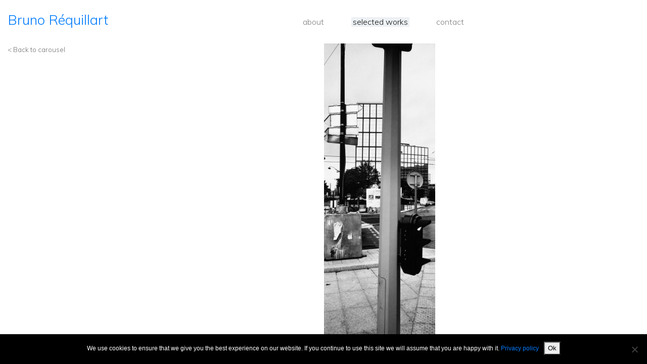

--- FILE ---
content_type: text/html; charset=UTF-8
request_url: https://www.brunorequillart.com/01-017___2215-29/
body_size: 8209
content:
<!DOCTYPE html>
<html lang="en-US">

<head>
	<meta charset="UTF-8">
	<meta name="viewport" content="width=device-width, initial-scale=1">

	<meta name='robots' content='index, follow, max-image-preview:large, max-snippet:-1, max-video-preview:-1' />

	<!-- This site is optimized with the Yoast SEO plugin v26.8 - https://yoast.com/product/yoast-seo-wordpress/ -->
	<title>01-017___2215-29 - Bruno Réquillart</title>
	<link rel="canonical" href="https://www.brunorequillart.com/01-017___2215-29/" />
	<meta property="og:locale" content="en_US" />
	<meta property="og:type" content="article" />
	<meta property="og:title" content="01-017___2215-29 - Bruno Réquillart" />
	<meta property="og:url" content="https://www.brunorequillart.com/01-017___2215-29/" />
	<meta property="og:site_name" content="Bruno Réquillart" />
	<meta property="article:published_time" content="2018-12-20T16:01:13+00:00" />
	<meta property="og:image" content="https://www.brunorequillart.com/wp-content/uploads/2018/12/01-017___2215-29.jpg" />
	<meta property="og:image:width" content="514" />
	<meta property="og:image:height" content="1400" />
	<meta property="og:image:type" content="image/jpeg" />
	<meta name="author" content="requillart" />
	<meta name="twitter:card" content="summary_large_image" />
	<script type="application/ld+json" class="yoast-schema-graph">{"@context":"https://schema.org","@graph":[{"@type":"Article","@id":"https://www.brunorequillart.com/01-017___2215-29/#article","isPartOf":{"@id":"https://www.brunorequillart.com/01-017___2215-29/"},"author":{"name":"requillart","@id":"https://www.brunorequillart.com/#/schema/person/2a5c565234b965c7abca9b899abc8b0d"},"headline":"01-017___2215-29","datePublished":"2018-12-20T16:01:13+00:00","mainEntityOfPage":{"@id":"https://www.brunorequillart.com/01-017___2215-29/"},"wordCount":2,"commentCount":0,"image":{"@id":"https://www.brunorequillart.com/01-017___2215-29/#primaryimage"},"thumbnailUrl":"https://www.brunorequillart.com/wp-content/uploads/2018/12/01-017___2215-29.jpg","keywords":["img_x3_verticale_2"],"articleSection":["Empty streets"],"inLanguage":"en-US","potentialAction":[{"@type":"CommentAction","name":"Comment","target":["https://www.brunorequillart.com/01-017___2215-29/#respond"]}]},{"@type":"WebPage","@id":"https://www.brunorequillart.com/01-017___2215-29/","url":"https://www.brunorequillart.com/01-017___2215-29/","name":"01-017___2215-29 - Bruno Réquillart","isPartOf":{"@id":"https://www.brunorequillart.com/#website"},"primaryImageOfPage":{"@id":"https://www.brunorequillart.com/01-017___2215-29/#primaryimage"},"image":{"@id":"https://www.brunorequillart.com/01-017___2215-29/#primaryimage"},"thumbnailUrl":"https://www.brunorequillart.com/wp-content/uploads/2018/12/01-017___2215-29.jpg","datePublished":"2018-12-20T16:01:13+00:00","author":{"@id":"https://www.brunorequillart.com/#/schema/person/2a5c565234b965c7abca9b899abc8b0d"},"breadcrumb":{"@id":"https://www.brunorequillart.com/01-017___2215-29/#breadcrumb"},"inLanguage":"en-US","potentialAction":[{"@type":"ReadAction","target":["https://www.brunorequillart.com/01-017___2215-29/"]}]},{"@type":"ImageObject","inLanguage":"en-US","@id":"https://www.brunorequillart.com/01-017___2215-29/#primaryimage","url":"https://www.brunorequillart.com/wp-content/uploads/2018/12/01-017___2215-29.jpg","contentUrl":"https://www.brunorequillart.com/wp-content/uploads/2018/12/01-017___2215-29.jpg","width":514,"height":1400},{"@type":"BreadcrumbList","@id":"https://www.brunorequillart.com/01-017___2215-29/#breadcrumb","itemListElement":[{"@type":"ListItem","position":1,"name":"Accueil","item":"https://www.brunorequillart.com/"},{"@type":"ListItem","position":2,"name":"Blog","item":"https://www.brunorequillart.com/blog/"},{"@type":"ListItem","position":3,"name":"01-017___2215-29"}]},{"@type":"WebSite","@id":"https://www.brunorequillart.com/#website","url":"https://www.brunorequillart.com/","name":"Bruno Réquillart","description":"Photographe","potentialAction":[{"@type":"SearchAction","target":{"@type":"EntryPoint","urlTemplate":"https://www.brunorequillart.com/?s={search_term_string}"},"query-input":{"@type":"PropertyValueSpecification","valueRequired":true,"valueName":"search_term_string"}}],"inLanguage":"en-US"},{"@type":"Person","@id":"https://www.brunorequillart.com/#/schema/person/2a5c565234b965c7abca9b899abc8b0d","name":"requillart","image":{"@type":"ImageObject","inLanguage":"en-US","@id":"https://www.brunorequillart.com/#/schema/person/image/","url":"https://secure.gravatar.com/avatar/3dca15e886053c814226aacaa9cb9567bc3ecf16390e094c701bfb201c26ee29?s=96&d=mm&r=g","contentUrl":"https://secure.gravatar.com/avatar/3dca15e886053c814226aacaa9cb9567bc3ecf16390e094c701bfb201c26ee29?s=96&d=mm&r=g","caption":"requillart"},"url":"https://www.brunorequillart.com/author/requillar-dlaxcess-admin/"}]}</script>
	<!-- / Yoast SEO plugin. -->


<link rel='dns-prefetch' href='//fonts.googleapis.com' />
<link rel="alternate" type="application/rss+xml" title="Bruno Réquillart &raquo; 01-017___2215-29 Comments Feed" href="https://www.brunorequillart.com/01-017___2215-29/feed/" />
<link rel="alternate" title="oEmbed (JSON)" type="application/json+oembed" href="https://www.brunorequillart.com/wp-json/oembed/1.0/embed?url=https%3A%2F%2Fwww.brunorequillart.com%2F01-017___2215-29%2F" />
<link rel="alternate" title="oEmbed (XML)" type="text/xml+oembed" href="https://www.brunorequillart.com/wp-json/oembed/1.0/embed?url=https%3A%2F%2Fwww.brunorequillart.com%2F01-017___2215-29%2F&#038;format=xml" />
		<!-- This site uses the Google Analytics by ExactMetrics plugin v8.11.1 - Using Analytics tracking - https://www.exactmetrics.com/ -->
		<!-- Note: ExactMetrics is not currently configured on this site. The site owner needs to authenticate with Google Analytics in the ExactMetrics settings panel. -->
					<!-- No tracking code set -->
				<!-- / Google Analytics by ExactMetrics -->
		<style id='wp-img-auto-sizes-contain-inline-css' type='text/css'>
img:is([sizes=auto i],[sizes^="auto," i]){contain-intrinsic-size:3000px 1500px}
/*# sourceURL=wp-img-auto-sizes-contain-inline-css */
</style>
<style id='wp-emoji-styles-inline-css' type='text/css'>

	img.wp-smiley, img.emoji {
		display: inline !important;
		border: none !important;
		box-shadow: none !important;
		height: 1em !important;
		width: 1em !important;
		margin: 0 0.07em !important;
		vertical-align: -0.1em !important;
		background: none !important;
		padding: 0 !important;
	}
/*# sourceURL=wp-emoji-styles-inline-css */
</style>
<style id='wp-block-library-inline-css' type='text/css'>
:root{--wp-block-synced-color:#7a00df;--wp-block-synced-color--rgb:122,0,223;--wp-bound-block-color:var(--wp-block-synced-color);--wp-editor-canvas-background:#ddd;--wp-admin-theme-color:#007cba;--wp-admin-theme-color--rgb:0,124,186;--wp-admin-theme-color-darker-10:#006ba1;--wp-admin-theme-color-darker-10--rgb:0,107,160.5;--wp-admin-theme-color-darker-20:#005a87;--wp-admin-theme-color-darker-20--rgb:0,90,135;--wp-admin-border-width-focus:2px}@media (min-resolution:192dpi){:root{--wp-admin-border-width-focus:1.5px}}.wp-element-button{cursor:pointer}:root .has-very-light-gray-background-color{background-color:#eee}:root .has-very-dark-gray-background-color{background-color:#313131}:root .has-very-light-gray-color{color:#eee}:root .has-very-dark-gray-color{color:#313131}:root .has-vivid-green-cyan-to-vivid-cyan-blue-gradient-background{background:linear-gradient(135deg,#00d084,#0693e3)}:root .has-purple-crush-gradient-background{background:linear-gradient(135deg,#34e2e4,#4721fb 50%,#ab1dfe)}:root .has-hazy-dawn-gradient-background{background:linear-gradient(135deg,#faaca8,#dad0ec)}:root .has-subdued-olive-gradient-background{background:linear-gradient(135deg,#fafae1,#67a671)}:root .has-atomic-cream-gradient-background{background:linear-gradient(135deg,#fdd79a,#004a59)}:root .has-nightshade-gradient-background{background:linear-gradient(135deg,#330968,#31cdcf)}:root .has-midnight-gradient-background{background:linear-gradient(135deg,#020381,#2874fc)}:root{--wp--preset--font-size--normal:16px;--wp--preset--font-size--huge:42px}.has-regular-font-size{font-size:1em}.has-larger-font-size{font-size:2.625em}.has-normal-font-size{font-size:var(--wp--preset--font-size--normal)}.has-huge-font-size{font-size:var(--wp--preset--font-size--huge)}.has-text-align-center{text-align:center}.has-text-align-left{text-align:left}.has-text-align-right{text-align:right}.has-fit-text{white-space:nowrap!important}#end-resizable-editor-section{display:none}.aligncenter{clear:both}.items-justified-left{justify-content:flex-start}.items-justified-center{justify-content:center}.items-justified-right{justify-content:flex-end}.items-justified-space-between{justify-content:space-between}.screen-reader-text{border:0;clip-path:inset(50%);height:1px;margin:-1px;overflow:hidden;padding:0;position:absolute;width:1px;word-wrap:normal!important}.screen-reader-text:focus{background-color:#ddd;clip-path:none;color:#444;display:block;font-size:1em;height:auto;left:5px;line-height:normal;padding:15px 23px 14px;text-decoration:none;top:5px;width:auto;z-index:100000}html :where(.has-border-color){border-style:solid}html :where([style*=border-top-color]){border-top-style:solid}html :where([style*=border-right-color]){border-right-style:solid}html :where([style*=border-bottom-color]){border-bottom-style:solid}html :where([style*=border-left-color]){border-left-style:solid}html :where([style*=border-width]){border-style:solid}html :where([style*=border-top-width]){border-top-style:solid}html :where([style*=border-right-width]){border-right-style:solid}html :where([style*=border-bottom-width]){border-bottom-style:solid}html :where([style*=border-left-width]){border-left-style:solid}html :where(img[class*=wp-image-]){height:auto;max-width:100%}:where(figure){margin:0 0 1em}html :where(.is-position-sticky){--wp-admin--admin-bar--position-offset:var(--wp-admin--admin-bar--height,0px)}@media screen and (max-width:600px){html :where(.is-position-sticky){--wp-admin--admin-bar--position-offset:0px}}

/*# sourceURL=wp-block-library-inline-css */
</style><style id='global-styles-inline-css' type='text/css'>
:root{--wp--preset--aspect-ratio--square: 1;--wp--preset--aspect-ratio--4-3: 4/3;--wp--preset--aspect-ratio--3-4: 3/4;--wp--preset--aspect-ratio--3-2: 3/2;--wp--preset--aspect-ratio--2-3: 2/3;--wp--preset--aspect-ratio--16-9: 16/9;--wp--preset--aspect-ratio--9-16: 9/16;--wp--preset--color--black: #000000;--wp--preset--color--cyan-bluish-gray: #abb8c3;--wp--preset--color--white: #ffffff;--wp--preset--color--pale-pink: #f78da7;--wp--preset--color--vivid-red: #cf2e2e;--wp--preset--color--luminous-vivid-orange: #ff6900;--wp--preset--color--luminous-vivid-amber: #fcb900;--wp--preset--color--light-green-cyan: #7bdcb5;--wp--preset--color--vivid-green-cyan: #00d084;--wp--preset--color--pale-cyan-blue: #8ed1fc;--wp--preset--color--vivid-cyan-blue: #0693e3;--wp--preset--color--vivid-purple: #9b51e0;--wp--preset--gradient--vivid-cyan-blue-to-vivid-purple: linear-gradient(135deg,rgb(6,147,227) 0%,rgb(155,81,224) 100%);--wp--preset--gradient--light-green-cyan-to-vivid-green-cyan: linear-gradient(135deg,rgb(122,220,180) 0%,rgb(0,208,130) 100%);--wp--preset--gradient--luminous-vivid-amber-to-luminous-vivid-orange: linear-gradient(135deg,rgb(252,185,0) 0%,rgb(255,105,0) 100%);--wp--preset--gradient--luminous-vivid-orange-to-vivid-red: linear-gradient(135deg,rgb(255,105,0) 0%,rgb(207,46,46) 100%);--wp--preset--gradient--very-light-gray-to-cyan-bluish-gray: linear-gradient(135deg,rgb(238,238,238) 0%,rgb(169,184,195) 100%);--wp--preset--gradient--cool-to-warm-spectrum: linear-gradient(135deg,rgb(74,234,220) 0%,rgb(151,120,209) 20%,rgb(207,42,186) 40%,rgb(238,44,130) 60%,rgb(251,105,98) 80%,rgb(254,248,76) 100%);--wp--preset--gradient--blush-light-purple: linear-gradient(135deg,rgb(255,206,236) 0%,rgb(152,150,240) 100%);--wp--preset--gradient--blush-bordeaux: linear-gradient(135deg,rgb(254,205,165) 0%,rgb(254,45,45) 50%,rgb(107,0,62) 100%);--wp--preset--gradient--luminous-dusk: linear-gradient(135deg,rgb(255,203,112) 0%,rgb(199,81,192) 50%,rgb(65,88,208) 100%);--wp--preset--gradient--pale-ocean: linear-gradient(135deg,rgb(255,245,203) 0%,rgb(182,227,212) 50%,rgb(51,167,181) 100%);--wp--preset--gradient--electric-grass: linear-gradient(135deg,rgb(202,248,128) 0%,rgb(113,206,126) 100%);--wp--preset--gradient--midnight: linear-gradient(135deg,rgb(2,3,129) 0%,rgb(40,116,252) 100%);--wp--preset--font-size--small: 13px;--wp--preset--font-size--medium: 20px;--wp--preset--font-size--large: 36px;--wp--preset--font-size--x-large: 42px;--wp--preset--spacing--20: 0.44rem;--wp--preset--spacing--30: 0.67rem;--wp--preset--spacing--40: 1rem;--wp--preset--spacing--50: 1.5rem;--wp--preset--spacing--60: 2.25rem;--wp--preset--spacing--70: 3.38rem;--wp--preset--spacing--80: 5.06rem;--wp--preset--shadow--natural: 6px 6px 9px rgba(0, 0, 0, 0.2);--wp--preset--shadow--deep: 12px 12px 50px rgba(0, 0, 0, 0.4);--wp--preset--shadow--sharp: 6px 6px 0px rgba(0, 0, 0, 0.2);--wp--preset--shadow--outlined: 6px 6px 0px -3px rgb(255, 255, 255), 6px 6px rgb(0, 0, 0);--wp--preset--shadow--crisp: 6px 6px 0px rgb(0, 0, 0);}:where(.is-layout-flex){gap: 0.5em;}:where(.is-layout-grid){gap: 0.5em;}body .is-layout-flex{display: flex;}.is-layout-flex{flex-wrap: wrap;align-items: center;}.is-layout-flex > :is(*, div){margin: 0;}body .is-layout-grid{display: grid;}.is-layout-grid > :is(*, div){margin: 0;}:where(.wp-block-columns.is-layout-flex){gap: 2em;}:where(.wp-block-columns.is-layout-grid){gap: 2em;}:where(.wp-block-post-template.is-layout-flex){gap: 1.25em;}:where(.wp-block-post-template.is-layout-grid){gap: 1.25em;}.has-black-color{color: var(--wp--preset--color--black) !important;}.has-cyan-bluish-gray-color{color: var(--wp--preset--color--cyan-bluish-gray) !important;}.has-white-color{color: var(--wp--preset--color--white) !important;}.has-pale-pink-color{color: var(--wp--preset--color--pale-pink) !important;}.has-vivid-red-color{color: var(--wp--preset--color--vivid-red) !important;}.has-luminous-vivid-orange-color{color: var(--wp--preset--color--luminous-vivid-orange) !important;}.has-luminous-vivid-amber-color{color: var(--wp--preset--color--luminous-vivid-amber) !important;}.has-light-green-cyan-color{color: var(--wp--preset--color--light-green-cyan) !important;}.has-vivid-green-cyan-color{color: var(--wp--preset--color--vivid-green-cyan) !important;}.has-pale-cyan-blue-color{color: var(--wp--preset--color--pale-cyan-blue) !important;}.has-vivid-cyan-blue-color{color: var(--wp--preset--color--vivid-cyan-blue) !important;}.has-vivid-purple-color{color: var(--wp--preset--color--vivid-purple) !important;}.has-black-background-color{background-color: var(--wp--preset--color--black) !important;}.has-cyan-bluish-gray-background-color{background-color: var(--wp--preset--color--cyan-bluish-gray) !important;}.has-white-background-color{background-color: var(--wp--preset--color--white) !important;}.has-pale-pink-background-color{background-color: var(--wp--preset--color--pale-pink) !important;}.has-vivid-red-background-color{background-color: var(--wp--preset--color--vivid-red) !important;}.has-luminous-vivid-orange-background-color{background-color: var(--wp--preset--color--luminous-vivid-orange) !important;}.has-luminous-vivid-amber-background-color{background-color: var(--wp--preset--color--luminous-vivid-amber) !important;}.has-light-green-cyan-background-color{background-color: var(--wp--preset--color--light-green-cyan) !important;}.has-vivid-green-cyan-background-color{background-color: var(--wp--preset--color--vivid-green-cyan) !important;}.has-pale-cyan-blue-background-color{background-color: var(--wp--preset--color--pale-cyan-blue) !important;}.has-vivid-cyan-blue-background-color{background-color: var(--wp--preset--color--vivid-cyan-blue) !important;}.has-vivid-purple-background-color{background-color: var(--wp--preset--color--vivid-purple) !important;}.has-black-border-color{border-color: var(--wp--preset--color--black) !important;}.has-cyan-bluish-gray-border-color{border-color: var(--wp--preset--color--cyan-bluish-gray) !important;}.has-white-border-color{border-color: var(--wp--preset--color--white) !important;}.has-pale-pink-border-color{border-color: var(--wp--preset--color--pale-pink) !important;}.has-vivid-red-border-color{border-color: var(--wp--preset--color--vivid-red) !important;}.has-luminous-vivid-orange-border-color{border-color: var(--wp--preset--color--luminous-vivid-orange) !important;}.has-luminous-vivid-amber-border-color{border-color: var(--wp--preset--color--luminous-vivid-amber) !important;}.has-light-green-cyan-border-color{border-color: var(--wp--preset--color--light-green-cyan) !important;}.has-vivid-green-cyan-border-color{border-color: var(--wp--preset--color--vivid-green-cyan) !important;}.has-pale-cyan-blue-border-color{border-color: var(--wp--preset--color--pale-cyan-blue) !important;}.has-vivid-cyan-blue-border-color{border-color: var(--wp--preset--color--vivid-cyan-blue) !important;}.has-vivid-purple-border-color{border-color: var(--wp--preset--color--vivid-purple) !important;}.has-vivid-cyan-blue-to-vivid-purple-gradient-background{background: var(--wp--preset--gradient--vivid-cyan-blue-to-vivid-purple) !important;}.has-light-green-cyan-to-vivid-green-cyan-gradient-background{background: var(--wp--preset--gradient--light-green-cyan-to-vivid-green-cyan) !important;}.has-luminous-vivid-amber-to-luminous-vivid-orange-gradient-background{background: var(--wp--preset--gradient--luminous-vivid-amber-to-luminous-vivid-orange) !important;}.has-luminous-vivid-orange-to-vivid-red-gradient-background{background: var(--wp--preset--gradient--luminous-vivid-orange-to-vivid-red) !important;}.has-very-light-gray-to-cyan-bluish-gray-gradient-background{background: var(--wp--preset--gradient--very-light-gray-to-cyan-bluish-gray) !important;}.has-cool-to-warm-spectrum-gradient-background{background: var(--wp--preset--gradient--cool-to-warm-spectrum) !important;}.has-blush-light-purple-gradient-background{background: var(--wp--preset--gradient--blush-light-purple) !important;}.has-blush-bordeaux-gradient-background{background: var(--wp--preset--gradient--blush-bordeaux) !important;}.has-luminous-dusk-gradient-background{background: var(--wp--preset--gradient--luminous-dusk) !important;}.has-pale-ocean-gradient-background{background: var(--wp--preset--gradient--pale-ocean) !important;}.has-electric-grass-gradient-background{background: var(--wp--preset--gradient--electric-grass) !important;}.has-midnight-gradient-background{background: var(--wp--preset--gradient--midnight) !important;}.has-small-font-size{font-size: var(--wp--preset--font-size--small) !important;}.has-medium-font-size{font-size: var(--wp--preset--font-size--medium) !important;}.has-large-font-size{font-size: var(--wp--preset--font-size--large) !important;}.has-x-large-font-size{font-size: var(--wp--preset--font-size--x-large) !important;}
/*# sourceURL=global-styles-inline-css */
</style>

<style id='classic-theme-styles-inline-css' type='text/css'>
/*! This file is auto-generated */
.wp-block-button__link{color:#fff;background-color:#32373c;border-radius:9999px;box-shadow:none;text-decoration:none;padding:calc(.667em + 2px) calc(1.333em + 2px);font-size:1.125em}.wp-block-file__button{background:#32373c;color:#fff;text-decoration:none}
/*# sourceURL=/wp-includes/css/classic-themes.min.css */
</style>
<link rel='stylesheet' id='contact-form-7-css' href='https://www.brunorequillart.com/wp-content/plugins/contact-form-7/includes/css/styles.css?ver=6.1.4' type='text/css' media='all' />
<link rel='stylesheet' id='cookie-notice-front-css' href='https://www.brunorequillart.com/wp-content/plugins/cookie-notice/css/front.min.css?ver=2.5.11' type='text/css' media='all' />
<link rel='stylesheet' id='pprequillart_boot4-css' href='https://www.brunorequillart.com/wp-content/themes/requillart/css/bootstrap.min.css?ver=1.0.13' type='text/css' media='all' />
<link rel='stylesheet' id='pprequillart_typo_muli-css' href='https://fonts.googleapis.com/css?family=Muli%3A300&#038;ver=1.0.13' type='text/css' media='all' />
<link rel='stylesheet' id='pprequillart_scrollbar-css' href='https://www.brunorequillart.com/wp-content/themes/requillart/includes/jscrollpane/jquery.jscrollpane.css?ver=1.0.13' type='text/css' media='all' />
<link rel='stylesheet' id='pprequillart_custom-css' href='https://www.brunorequillart.com/wp-content/themes/requillart/style.css?ver=1.0.13' type='text/css' media='all' />
<script type="text/javascript" id="cookie-notice-front-js-before">
/* <![CDATA[ */
var cnArgs = {"ajaxUrl":"https:\/\/www.brunorequillart.com\/wp-admin\/admin-ajax.php","nonce":"6fe8ce2283","hideEffect":"fade","position":"bottom","onScroll":false,"onScrollOffset":100,"onClick":false,"cookieName":"cookie_notice_accepted","cookieTime":2592000,"cookieTimeRejected":2592000,"globalCookie":false,"redirection":false,"cache":false,"revokeCookies":false,"revokeCookiesOpt":"automatic"};

//# sourceURL=cookie-notice-front-js-before
/* ]]> */
</script>
<script type="text/javascript" src="https://www.brunorequillart.com/wp-content/plugins/cookie-notice/js/front.min.js?ver=2.5.11" id="cookie-notice-front-js"></script>
<link rel="https://api.w.org/" href="https://www.brunorequillart.com/wp-json/" /><link rel="alternate" title="JSON" type="application/json" href="https://www.brunorequillart.com/wp-json/wp/v2/posts/747" /><link rel="EditURI" type="application/rsd+xml" title="RSD" href="https://www.brunorequillart.com/xmlrpc.php?rsd" />
<link rel='shortlink' href='https://www.brunorequillart.com/?p=747' />
<link rel="icon" href="https://www.brunorequillart.com/wp-content/uploads/2018/12/cropped-logo_requillart512-32x32.png" sizes="32x32" />
<link rel="icon" href="https://www.brunorequillart.com/wp-content/uploads/2018/12/cropped-logo_requillart512-192x192.png" sizes="192x192" />
<link rel="apple-touch-icon" href="https://www.brunorequillart.com/wp-content/uploads/2018/12/cropped-logo_requillart512-180x180.png" />
<meta name="msapplication-TileImage" content="https://www.brunorequillart.com/wp-content/uploads/2018/12/cropped-logo_requillart512-270x270.png" />
	<meta name="google" value="notranslate" />

</head>

<body>
<!--<header>-->
	<header>
		<div id="primaryMenu" class="container-fluid">
			<div class="row special-box">
				<div class="siteTitle col-12 special-siteTitle">
					<!-- Element used to open the sidenav -->
										<div class="burger-icon">
						<div class="bar1"></div>
						<div class="bar2"></div>
						<div class="bar3"></div>
					</div>
									<!--<span id="opener">open</span>-->
					<div>
						<h1><a href="https://www.brunorequillart.com">Bruno Réquillart</a></h1>
					</div>
				</div>
				<div id="siteLinks" class="col-12 special-primaryMenu">
					<nav class="navbar navbar-light navbar-expand bg-light row">
		    		<div id="navbarTop" class="collapse navbar-collapse"><ul id="menu-menu-principal" class="navbar-nav"><li itemscope="itemscope" itemtype="https://www.schema.org/SiteNavigationElement" id="menu-item-47" class="menu-item menu-item-type-post_type menu-item-object-page menu-item-47 nav-item"><a title="about" href="https://www.brunorequillart.com/about/" class="nav-link">about</a></li>
<li itemscope="itemscope" itemtype="https://www.schema.org/SiteNavigationElement" id="menu-item-46" class="menu-item menu-item-type-post_type menu-item-object-page menu-item-46 nav-item active"><a title="selected works" href="https://www.brunorequillart.com/selected-works/" class="nav-link">selected works</a></li>
<li itemscope="itemscope" itemtype="https://www.schema.org/SiteNavigationElement" id="menu-item-45" class="menu-item menu-item-type-post_type menu-item-object-page menu-item-45 nav-item"><a title="contact" href="https://www.brunorequillart.com/contact/" class="nav-link">contact</a></li>
</ul></div>					</nav>
				</div>
			</div>
		</div>
	</header>
<!--</header>-->
<div class="pageContent">
	<div id="mySidenav" class="sidenav">
	  <a href="#" class="closebtn" id="closer">&times;</a>
	  <a href="javascript:history.back()" id="backBouton">< Back to carousel</a>
	  

	</div>

	<!-- Add all page content inside this div if you want the side nav to push page content to the right (not used if you only want the sidenav to sit on top of the page -->
	<div id="main">

		<div class="container-fluid h100">
		  <div class="row h100">
		  	
		  	<div class="col-12 diapoSpace h100">
		  				  			
		  				<div class="container-fluid h-100">
		  					<div id="container-single" class="row h-100">
		  						<div id="single-img" class="col-12 h-100">
		  							<img width="514" height="1400" src="https://www.brunorequillart.com/wp-content/uploads/2018/12/01-017___2215-29.jpg" class="attachment-full size-full wp-post-image" alt="" decoding="async" fetchpriority="high" srcset="https://www.brunorequillart.com/wp-content/uploads/2018/12/01-017___2215-29.jpg 514w, https://www.brunorequillart.com/wp-content/uploads/2018/12/01-017___2215-29-110x300.jpg 110w, https://www.brunorequillart.com/wp-content/uploads/2018/12/01-017___2215-29-376x1024.jpg 376w" sizes="(max-width: 514px) 100vw, 514px" />		  						</div>  						
		  					</div>
		  				</div>

		  								
		  	</div><!-- fin diapospace -->
		</div>	
		</div>

	</div> <!-- fin main -->
</div> <!-- fin test -->	

<footer>
	<div class="container-fluid">
		<div class="row">
			<div class="col-12">
				<a href="https://www.brunorequillart.com/sitemap-mentions/">SiteMap & Mentions</a>
			</div>
		</div>
	</div>
</footer>

<script type="speculationrules">
{"prefetch":[{"source":"document","where":{"and":[{"href_matches":"/*"},{"not":{"href_matches":["/wp-*.php","/wp-admin/*","/wp-content/uploads/*","/wp-content/*","/wp-content/plugins/*","/wp-content/themes/requillart/*","/*\\?(.+)"]}},{"not":{"selector_matches":"a[rel~=\"nofollow\"]"}},{"not":{"selector_matches":".no-prefetch, .no-prefetch a"}}]},"eagerness":"conservative"}]}
</script>
<script type="text/javascript" src="https://www.brunorequillart.com/wp-includes/js/dist/hooks.min.js?ver=dd5603f07f9220ed27f1" id="wp-hooks-js"></script>
<script type="text/javascript" src="https://www.brunorequillart.com/wp-includes/js/dist/i18n.min.js?ver=c26c3dc7bed366793375" id="wp-i18n-js"></script>
<script type="text/javascript" id="wp-i18n-js-after">
/* <![CDATA[ */
wp.i18n.setLocaleData( { 'text direction\u0004ltr': [ 'ltr' ] } );
//# sourceURL=wp-i18n-js-after
/* ]]> */
</script>
<script type="text/javascript" src="https://www.brunorequillart.com/wp-content/plugins/contact-form-7/includes/swv/js/index.js?ver=6.1.4" id="swv-js"></script>
<script type="text/javascript" id="contact-form-7-js-before">
/* <![CDATA[ */
var wpcf7 = {
    "api": {
        "root": "https:\/\/www.brunorequillart.com\/wp-json\/",
        "namespace": "contact-form-7\/v1"
    }
};
//# sourceURL=contact-form-7-js-before
/* ]]> */
</script>
<script type="text/javascript" src="https://www.brunorequillart.com/wp-content/plugins/contact-form-7/includes/js/index.js?ver=6.1.4" id="contact-form-7-js"></script>
<script type="text/javascript" src="https://www.brunorequillart.com/wp-content/themes/requillart/js/jquery-3.3.1.slim.min.js?ver=1.0.13" id="jquery_3-js"></script>
<script type="text/javascript" src="https://www.brunorequillart.com/wp-content/themes/requillart/js/popper.min.js?ver=1.0.13" id="popper-js-js"></script>
<script type="text/javascript" src="https://www.brunorequillart.com/wp-content/themes/requillart/js/bootstrap.min.js?ver=1.0.13" id="bootstrap4-js-js"></script>
<script type="text/javascript" src="https://www.brunorequillart.com/wp-content/themes/requillart/js/bootstrap-swipe-carousel.min.js?ver=1.0.13" id="carousel_swipe-js"></script>
<script type="text/javascript" src="https://www.brunorequillart.com/wp-content/themes/requillart/includes/jscrollpane/jquery.jscrollpane.min.js?ver=1.0.13" id="pprequillart_scrollbar-js-js"></script>
<script type="text/javascript" src="https://www.brunorequillart.com/wp-content/themes/requillart/js/requillart.js?ver=1.0.13" id="pprequillart_import-jquery-js-js"></script>
<script id="wp-emoji-settings" type="application/json">
{"baseUrl":"https://s.w.org/images/core/emoji/17.0.2/72x72/","ext":".png","svgUrl":"https://s.w.org/images/core/emoji/17.0.2/svg/","svgExt":".svg","source":{"concatemoji":"https://www.brunorequillart.com/wp-includes/js/wp-emoji-release.min.js?ver=6.9"}}
</script>
<script type="module">
/* <![CDATA[ */
/*! This file is auto-generated */
const a=JSON.parse(document.getElementById("wp-emoji-settings").textContent),o=(window._wpemojiSettings=a,"wpEmojiSettingsSupports"),s=["flag","emoji"];function i(e){try{var t={supportTests:e,timestamp:(new Date).valueOf()};sessionStorage.setItem(o,JSON.stringify(t))}catch(e){}}function c(e,t,n){e.clearRect(0,0,e.canvas.width,e.canvas.height),e.fillText(t,0,0);t=new Uint32Array(e.getImageData(0,0,e.canvas.width,e.canvas.height).data);e.clearRect(0,0,e.canvas.width,e.canvas.height),e.fillText(n,0,0);const a=new Uint32Array(e.getImageData(0,0,e.canvas.width,e.canvas.height).data);return t.every((e,t)=>e===a[t])}function p(e,t){e.clearRect(0,0,e.canvas.width,e.canvas.height),e.fillText(t,0,0);var n=e.getImageData(16,16,1,1);for(let e=0;e<n.data.length;e++)if(0!==n.data[e])return!1;return!0}function u(e,t,n,a){switch(t){case"flag":return n(e,"\ud83c\udff3\ufe0f\u200d\u26a7\ufe0f","\ud83c\udff3\ufe0f\u200b\u26a7\ufe0f")?!1:!n(e,"\ud83c\udde8\ud83c\uddf6","\ud83c\udde8\u200b\ud83c\uddf6")&&!n(e,"\ud83c\udff4\udb40\udc67\udb40\udc62\udb40\udc65\udb40\udc6e\udb40\udc67\udb40\udc7f","\ud83c\udff4\u200b\udb40\udc67\u200b\udb40\udc62\u200b\udb40\udc65\u200b\udb40\udc6e\u200b\udb40\udc67\u200b\udb40\udc7f");case"emoji":return!a(e,"\ud83e\u1fac8")}return!1}function f(e,t,n,a){let r;const o=(r="undefined"!=typeof WorkerGlobalScope&&self instanceof WorkerGlobalScope?new OffscreenCanvas(300,150):document.createElement("canvas")).getContext("2d",{willReadFrequently:!0}),s=(o.textBaseline="top",o.font="600 32px Arial",{});return e.forEach(e=>{s[e]=t(o,e,n,a)}),s}function r(e){var t=document.createElement("script");t.src=e,t.defer=!0,document.head.appendChild(t)}a.supports={everything:!0,everythingExceptFlag:!0},new Promise(t=>{let n=function(){try{var e=JSON.parse(sessionStorage.getItem(o));if("object"==typeof e&&"number"==typeof e.timestamp&&(new Date).valueOf()<e.timestamp+604800&&"object"==typeof e.supportTests)return e.supportTests}catch(e){}return null}();if(!n){if("undefined"!=typeof Worker&&"undefined"!=typeof OffscreenCanvas&&"undefined"!=typeof URL&&URL.createObjectURL&&"undefined"!=typeof Blob)try{var e="postMessage("+f.toString()+"("+[JSON.stringify(s),u.toString(),c.toString(),p.toString()].join(",")+"));",a=new Blob([e],{type:"text/javascript"});const r=new Worker(URL.createObjectURL(a),{name:"wpTestEmojiSupports"});return void(r.onmessage=e=>{i(n=e.data),r.terminate(),t(n)})}catch(e){}i(n=f(s,u,c,p))}t(n)}).then(e=>{for(const n in e)a.supports[n]=e[n],a.supports.everything=a.supports.everything&&a.supports[n],"flag"!==n&&(a.supports.everythingExceptFlag=a.supports.everythingExceptFlag&&a.supports[n]);var t;a.supports.everythingExceptFlag=a.supports.everythingExceptFlag&&!a.supports.flag,a.supports.everything||((t=a.source||{}).concatemoji?r(t.concatemoji):t.wpemoji&&t.twemoji&&(r(t.twemoji),r(t.wpemoji)))});
//# sourceURL=https://www.brunorequillart.com/wp-includes/js/wp-emoji-loader.min.js
/* ]]> */
</script>

		<!-- Cookie Notice plugin v2.5.11 by Hu-manity.co https://hu-manity.co/ -->
		<div id="cookie-notice" role="dialog" class="cookie-notice-hidden cookie-revoke-hidden cn-position-bottom" aria-label="Cookie Notice" style="background-color: rgba(0,0,0,1);"><div class="cookie-notice-container" style="color: #fff"><span id="cn-notice-text" class="cn-text-container">We use cookies to ensure that we give you the best experience on our website. If you continue to use this site we will assume that you are happy with it. <a href="https://www.brunorequillart.com/sitemap-mentions/" target="_blank" id="cn-more-info" class="cn-privacy-policy-link cn-link button" data-link-url="https://www.brunorequillart.com/sitemap-mentions/" data-link-target="_blank">Privacy policy</a></span><span id="cn-notice-buttons" class="cn-buttons-container"><button id="cn-accept-cookie" data-cookie-set="accept" class="cn-set-cookie cn-button cn-button-custom button" aria-label="Ok">Ok</button></span><button type="button" id="cn-close-notice" data-cookie-set="accept" class="cn-close-icon" aria-label="No"></button></div>
			
		</div>
		<!-- / Cookie Notice plugin --></body>
</html>

--- FILE ---
content_type: text/css
request_url: https://www.brunorequillart.com/wp-content/themes/requillart/style.css?ver=1.0.13
body_size: 5946
content:
/*
Theme Name: Réquillart
Author: Illuminaction
Description: Thème pour le site de Bruno Réquillart
Version: 1.0
Text Domain: Réquillart
*/

/* Banniere cookies*/
#cn-notice-text {
	font-size: 12px;
}

/*#cn-notice-buttons {
	display: flex;
	justify-content: center;
	flex-direction: row-reverse;
}*/


.grecaptcha-badge {
    display: none;
}


body a {
	outline: none;
	text-decoration-line: none!important;
	-webkit-text-decoration-line: none!important;
}

.h100 {
	height: 100%;
}

.h90 {
	height: 90%;
}

.h50 {
	height: 50%;
}

.red {
	color: red;
}

html {
	height: 100%;
}

body {
	font-family: 'Muli', sans-serif;
	height: 100%;
}

/****************** hauteur header *******************/
header {
	height: 12%;
}

/****************** Contenu sous le menu principal ***************/
.pageContent {
	position: relative;
	height: 83%;
}

/****************** Contenu sous le menu principal sans la sidenav ***************/
#main {
	height: 100%;
}

/****************** Taille du footer et paramètres **************************/
footer {
	height: 5%;
	font-size: 0.6em;

	display: flex;
	display: -webkit-box;
	/*display: -moz-box;*/
	display: -webkit-flex;
	display: -ms-flexbox;

	flex-direction: column;
	-webkit-box-direction: normal;
    -webkit-box-orient: vertical;
    -moz-box-direction: normal;
    -moz-box-orient: vertical;

	justify-content: center;
	-webkit-box-pack: center;
    -moz-box-pack: center;
    -ms-flex-pack: center;
	-webkit-justify-content: center;
}

/************** Menu Primaire *****************/
#primaryMenu {
	height: 100%;

	display: flex;
	display: -webkit-box;
	display: -moz-box;
	display: -webkit-flex;
	display: -ms-flexbox;

	flex-direction: column;
	-webkit-box-direction: normal;
    -webkit-box-orient: vertical;
    -moz-box-direction: normal;
    -moz-box-orient: vertical;

	justify-content: center;
	-webkit-box-pack: center;
    -moz-box-pack: center;
    -ms-flex-pack: center;
	-webkit-justify-content: center;
}

.siteTitle {
	display: flex;
	display: -webkit-box;
	display: -moz-box;
	display: -webkit-flex;
	display: -ms-flexbox;

	flex-direction: row;
	-webkit-box-direction: normal;
    -webkit-box-orient: horizontal;
    -moz-box-direction: normal;
    -moz-box-orient: horizontal;

    -webkit-flex-direction: row;
  	-ms-flex-direction: row;

	align-items: center;
	-webkit-box-align: center;
    -moz-box-align: center;
    -ms-flex-align: center;
	-webkit-align-items: center;
}

.siteTitle h1 {
	font-size: 1.7em;
	color: blue;
	/*margin: auto;*/
}

#siteLinks {
	display: flex;
	display: -webkit-box;
	/*display: -moz-box;*/
	display: -webkit-flex;
	display: -ms-flexbox;

	flex-direction: column;
	-webkit-box-direction: normal;
    -webkit-box-orient: vertical;
    -moz-box-direction: normal;
    -moz-box-orient: vertical;

    -webkit-flex-direction: column;
  	-ms-flex-direction: column;

	justify-content: center;
	-webkit-box-pack: center;
    -moz-box-pack: center;
    -moz-justify-content: center;
    -ms-flex-pack: center;
	-webkit-justify-content: center;
}

.bg-light {
	background-color: white!important;
}

.navbar {
	padding: 0 0 0 0;
}

#menu-menu-principal {
	width: 100%;
	display: flex;
	display: -webkit-box;
	/*display: -moz-box;*/
	display: -webkit-flex;
	display: -ms-flexbox;

	flex-direction: row;
	-webkit-box-direction: normal;
    -webkit-box-orient: horizontal;
    -moz-box-direction: normal;
    -moz-box-orient: horizontal;

    -webkit-flex-direction: row;
  	-ms-flex-direction: row;

	justify-content: center;
	-webkit-box-pack: center;
    -moz-box-pack: center;
    -ms-flex-pack: center;
	-webkit-justify-content: center;

	align-items: center;
	-webkit-box-align: center;
    -moz-box-align: center;
    -ms-flex-align: center;
	-webkit-align-items: center;
}

#menu-menu-principal li:nth-child(1) {
	/*margin-left: 0.3em;*/
}

#menu-menu-principal li:nth-child(2) {
	margin: 0 5%;
}

#menu-menu-principal .active a, #menu-menu-principal .current-page-ancestor a {
	background-color: #edf1f4;
}

.navbar-expand .navbar-nav .nav-link {
	padding: 0 3px 0 3px;
	line-height: 1.2!important;
}

/*************** sidebar menu *******************/
/* sidebar opener burger icon */
.burger-icon {
    display: inline-block;
    cursor: pointer;
    margin-right: 10px;
    margin-top: -8px;
}

.bar1, .bar2, .bar3 {
    width: 25px;
    height: 1px;
    background-color: rgba(0,0,0,.5);
    margin: 6px 0;
    transition: 0.4s;
}

/* Rotate first bar */
.change .bar1 {
    -webkit-transform: rotate(-45deg) translate(-4px, 6px) ;
    -moz-transform: rotate(-45deg) translate(-4px, 6px) ;
    -ms-transform: rotate(-45deg) translate(-4px, 6px) ;
    transform: rotate(-45deg) translate(-4px, 6px) ;
}

/* Fade out the second bar */
.change .bar2 {
    opacity: 0;
}

/* Rotate last bar */
.change .bar3 {
    -webkit-transform: rotate(45deg) translate(-4px, -6px) ;
    -moz-transform: rotate(45deg) translate(-4px, -6px) ;
    -ms-transform: rotate(45deg) translate(-4px, -6px) ;
    transform: rotate(45deg) translate(-4px, -6px) ;
}

/******************** sidebar **********************/
#accordion, #navbarAbout {
	padding-left: 15px;
}

.parentCat { /* affichage catégorie parent */
	border-bottom: 1px solid #007bff;
	color: blue;
	font-size: 0.5em;
	/*width: 56%;*/
	width: 16.6em;
	margin: 5px 0 2px 0;
}

 /* The side navigation menu */

.sidenav {
    height: 100%; /* 100% Full-height */
    width: 252px;/*16.666667%;  0 width - change this with JavaScript */
    position: absolute; /* Stay in place */
    z-index: 1; /* Stay on top */
    top: 0; /* Stay at the top */
    left: 0;
    background-color: rgba(255,255,255,0.9);
    overflow-x: hidden; /* Disable horizontal scroll */
    padding-top: 0px; /* Place content 0px from the top */
    transition: 0.5s; /* 0.5 second transition effect to slide in the sidenav */
}

.sidenavAction {
	width: 0px;
}

/* The navigation menu links */
.sidenav a {
    padding: 2px 8px 2px 0px;
    text-decoration: none;
    font-size: 0.85em;
    color: #737373;
    display: block;
    transition: 0.3s;
}

/* When you mouse over the navigation links, change their color */
.sidenav a:hover {
    color: #c5c0c0;
}

.sidenav a:visited {
	color: #a7a6a6;
}

.nav-pills .nav-link.active, .nav-pills .show > .nav-link {
	color: black;
	background-color: transparent;
}


/* Position and style the close button (top right corner) */
.sidenav .closebtn {
    position: absolute;
    top: -14px;
    right: -5px;
    font-size: 30px;
    margin-left: 50px;
}

/************************** Sidebar about ******************/
#menu-about-menu {
	/*width: 5em;*/
}

#menu-about-menu .menu-item {
	border-bottom: 1px solid #007bff;
}

#menu-about-menu .menu-item:last-child {
	border-bottom: 0px solid #007bff;
}

div#navbarAbout.nav ul#menu-about-menu.sidebar-nav.list-unstyled li.active a {
	color: black;
}

div#navbarAbout.nav ul#menu-about-menu.sidebar-nav.list-unstyled li a {
	margin: 2px 0 5px 0;
	padding-right: 0;
}

div#navbarAbout.nav ul#menu-about-menu.sidebar-nav.list-unstyled li a:first-child {
	margin: 0px 0 5px 0;
	padding-top: 0px;
}

/*************************** Page Accueil ********************/
#imgAcceuil {
	padding: 0 10% 0 10%;
	text-align: center;
}

#imgAcceuil img {
	max-width: 100%;
	max-height: 100%;
	max-height: -webkit-fill-available;
	width: 100%;
	width: auto;
	height: auto;
}

/*************************** Pages about *********************/
#containerAbout {
	padding: 0 0 1.5em 0;
}

#contentAbout {
	padding: 0 5% 0 0;
	text-align: justify;
	overflow-y: scroll;
	-webkit-hyphens: auto;
	-moz-hyphens: auto;
	-ms-hyphens: auto;
	hyphens: auto;
}

#contentAbout h2 {
	font-size: 1em;
}

#tradLink {
	font-size: 0.9em;
	position: relative;
	bottom: 1em;
	left: -15px;
	background-color: white;
}

#tradLink a {
	color: #818181;
}

.imgAboutSize {
	height: 60%;
	width: 100%;
	padding-right: 20%;
}

#imageAbout img {
	max-width: 100%;
	height: auto;
	max-height: 100%;
	width: auto;
}

/*************************** Page resume *********************/
#imgResume img {
	width: 100%;
	height: auto;
	margin-bottom: 0.5em;
}

/*************************** Page Exhibitions *********************/
.contentExhibitions table tr {
	vertical-align: top;
}

.contentExhibitions table tr td:nth-child(1) {
	text-align: right;
}

.contentExhibitions table tr td:nth-child(2) {
	padding-left: 15px;
	text-align: left;
}

.imageExhibition {
	overflow: hidden;
}

.imgExhibitionsSize {
	transition: all 0.3s ease-out;
	width: 100%;
}

.imgExhibitionsSize img {
	transition: all 0.3s ease-out;
	height: auto;
	width: 100%;
}

.exibhitionLegend {
	font-size: 0.8em;
	margin-top: 5px;
	width: auto;
}

/*************************** Page print sales *********************/
#containerPrintSales {
	padding: 0 0 0 0;
	overflow-y: scroll;
}

#contentPrintSales {
	padding: 0 5% 0 0;
	text-align: justify;
	/*overflow-y: scroll;*/
	/*margin-bottom: 1.5em;*/
}

#contentPrintSales h2 {
	font-size: 1em;
	margin-bottom: 0.7em;
}

#contentPrintSales h3 {
	font-size: 1em;
	color: #007bff;
	margin-top: 0.5em;
	margin-bottom: 0;
}

#contentPrintSales p {
	margin-bottom: 0.4em;
}

#formPrintSales {
	/*overflow-y: scroll;*/
	padding: 0 5% 0 0;
}

#formPrintSales h2 {
	font-size: 1em;
	color: #007bff;
	margin: 0 0 0.7em 15px;
}

#formPrintSales h3 {
	margin-left: 15px;
	font-size: 1em;
	font-weight: bold;
}

#content-contact-form p {
	font-size: 0.7em;
	margin-bottom: 0.5em;
}

.PStradLink {
	padding-top: 0.5em;
	bottom: 1.5em!important;
}

/*** formulaire ***/
#formRow label {
	font-size: 0.7em;
}

#formRow label {
	width: 100%;
}

#formPrintSales input {
	width: 100%;
	height: 2em;
	/*border-radius: 5px;*/
}

#formPrintSales textarea {
	width: 100%;
	height: 8em;
}

#containerName {
	margin-bottom: 0.5em;
}

.prenomPsForm {
	padding: 0 3px 0 0;
}

.namePsForm {
	padding: 0 0 0 3px;
}

#labelNom {
	margin-bottom: 0;
}

#formAcceptance {
	margin-top: 0.5em;
}

#formAcceptance label {
	text-align: justify;
}

#formAcceptance input {
	width: auto;
}

#acceptanceID {
	width: auto;
	float: left;
	margin: 0 1em 0 0;
}

/*********************** pages Links *************************************/
#contentLinks {
	padding: 0 5% 0 0;
	overflow-y: scroll;
}


/*********************** pages enfant about *************************************/
#contentLinks h2, #contentAbout h2, #contentPrintSales h2, #container-sitemapMentions h2 {
	font-weight: bold;
	font-size: 1em;
}


/******************** Page selected Works ***************/
#container-selectedwork {
	padding: 0 0 1.5em 0;
	overflow-y: scroll;
}

#img-selectedwork {
	padding: 0 0 0 0;
}

/*#SWfirstImgRow {
	justify-content: space-between;
}

#SWSecImgRow {
	justify-content: space-between;
}*/

#SWfirstImgRow, #SWSecImgRow, #SWthirdImgRow,#SWfourthImgRow {
	margin-bottom: 1em;
	/*justify-content: space-between;*/
}

#firstCouv img {
	width: auto;
	height: 100px;
	/*opacity: 0;*/
}

#secCouv img {
	width: auto;
	height: 100px;
}

#thirdCouv img {
	width: auto;
	height: 100px;
}

#fourthCouv img {
	width: auto;
	height: 100px;
}

#fifthCouv img {
	width: auto;
	height: 100px;
}

#sixCouv img {
	width: auto;
	height: 100px;
}

#sevenCouv img {
	width: auto;
	height: 100px;
}

#eightCouv img {
	width: auto;
	height: 100px;
}

#nineCouv img {
	width: auto;
	height: 100px;
}

#tenCouv img {
	width: auto;
	height: 100px;
}

#elevenCouv img {
	width: auto;
	height: 100px;
}


#content-selectedwork {
	height: 100%;
	padding: 0 0 0 0;
	/*overflow-y: none*/;
	text-align: justify;
	-webkit-hyphens: auto;
	-moz-hyphens: auto;
	-ms-hyphens: auto;
	hyphens: auto;
}

#content-selectedwork h2 {
	font-size: 1em;
	font-weight: bold;
}

/*************************** Pages contact *********************/
#content-contact-form {
	height: 100%;
	overflow-y: scroll;
}

#content-contact-form p {
	font-size: 0.7em;
	margin-bottom: 0.5em;
}

#content-contact-form .biggerTypo, #content-contact-form a {
	font-size: 1.2em;
}

#content-contact-form textarea {
	height: 6em;
}

/*************************** Pages Single post *********************/
#backBouton {
	margin-left: 15px;
}

#single-img {
	text-align: center;
}

#single-img img {
	max-width: 100%;
	max-height: 100%;
	max-height: -webkit-fill-available;
	width: 100%;
	width: auto;
	height: auto;
}

/*********************** pages Sitemap & mentions ********************************/
#container-sitemapMentions {
	overflow-y: scroll;
}

#content-sitemap {
	
}

#content-sitemap ul a {
	font-size: 0.8em;
}

#content-sitemap ul li {
	color: #007bff;
}

#content-sitemap h3 {
	color: rgba(0,0,0,.5);
	font-size: 1em;
}

#content-mentions {
	text-align: justify;
	padding-right: 5%;
}

#content-mentions h3 {
	margin-top: 1.7em;
	color: rgba(0,0,0,.5);
	font-size: 1em;
}

#content-mentions h4 {
	font-size: 1em;
	color: #007bff;
}


/******************** Caroussel ********************/
#primaryMenu, .diapoSpace {
	padding-right: 30px!important;
}

.diapoSpace {
  	width: 100%;
  	padding: 0 0 0 252px;
}

#Carousel {
	width: 100%;
	height: 100%;
	margin: auto;
	transition: 0.2s;
}

.carousel {
	padding: 0 35px 0 35px;
}

/*** image solo ***/
.container-imgSolo {
	display: flex;
	flex-direction: row;
	justify-content: center;
	text-align: center;
}

.imgSolo-size {
	max-height: 100%;
	max-height: -webkit-fill-available;
}

/*** image panoramique solo ***/
.container-imgPanoSolo {
	width: 100%;
	display: flex;
	flex-direction: column;
	justify-content: flex-start;
	text-align: center;
}

.imgPanoSolo-size {
	max-height: 100%;
	/*max-height: -webkit-fill-available;*/
}

/*** image verticale x2 & x3 ***/
.container-imgVerticaleMulti {
	width: 100%;
	display: flex;
	display: -webkit-box;
	display: -moz-box;
	display: -webkit-flex;
	display: -ms-flexbox;

	flex-direction: row;
	-webkit-flex-direction: row;
  	-ms-flex-direction: row;
	
	justify-content: center;
	-webkit-box-pack: center;
    -moz-box-pack: center;
    -ms-flex-pack: center;
	-webkit-justify-content: center;
}

.imgVerticaleMulti-size {
	max-height: 100%;
	max-height: -webkit-fill-available;
	/*width: auto;*/
}

.mr1pc5 {
	margin-right: 1.5%;
}

.ml1pc5 {
	margin-left: 1.5%;
}

.mx3pc {
	margin: 0 3%;
}

/*** image horizontale x2 ***/
.container-imgHorizontaleX2 {
	width: 100%;
	display: flex;
	flex-direction: column;
	justify-content: flex-start;
	text-align: center;
}

.imgHorizontaleX2-size {
	max-height: 100%;
	/*max-height: -webkit-fill-available;*/
}

.maxH50 {
	max-height: 50%;
}

.pb1pc5 {
	padding-bottom: 1.5%;
}

.pt1pc5 {
	padding-top: 1.5%;
}

/*** images en grille ***/
.imgGrid {
	width: 100%;
	display: flex;
	display: -webkit-box;
	/*display: -moz-box;*/
	display: -webkit-flex;
	display: -ms-flexbox;

	flex-direction: row;
	-webkit-flex-direction: row;
  	-ms-flex-direction: row;

	justify-content: flex-start;
	-webkit-box-pack: flex-start;
    -moz-box-pack: flex-start;
    -ms-flex-pack: flex-start;
	-webkit-justify-content: flex-start;

	align-content: flex-start;
	-webkit-align-content: flex-start;

	flex-wrap: wrap;
	-webkit-flex-wrap: wrap;
	-ms-flex-wrap: wrap;
	-moz-flex-wrap: wrap;
	padding: 0 2% 0 2%;
	overflow-y: scroll;
}

.gridItem {
	width: 33%;
	height: auto;
	flex: 0 0 33%;
	padding: 0 0.5% 1% 0.5%;
}

.gridLink {
	display: block;
}

.imgGrid-size {
	width: 100%;
	height: auto;
}


/******************* carousel control *********************/

.carousel-control-prev-icon {
    background-image: url(images/chevron-medium-left.svg);
}

.carousel-control-next-icon {
    background-image: url(images/chevron-medium-right.svg);
}

.carousel-control-next-icon, .carousel-control-prev-icon {
	background-size: 50% 100%;
}

.carousel-control-next, .carousel-control-prev {
	align-items: flex-start;
	margin-top: 21vh;
	display: -webkit-flex;
}

.carousel-control-next {
	justify-content: flex-end;
	-webkit-justify-content: flex-end;
}

.carousel-control-prev {
	justify-content: flex-start;
	-webkit-justify-content: flex-start;
}

/*********************** Scroll barre ***********************************/
::-webkit-scrollbar {
	width: 5px;
}

::-webkit-scrollbar-button       {  }
::-webkit-scrollbar-track {
	border: none;
	-webkit-box-shadow: inset 0 0 0px rgba(0,0,0,0);
}

::-webkit-scrollbar-track-piece  {
	border: none;
	-webkit-box-shadow: inset 0 0 10px rgba(0,0,0,0);
}

::-webkit-scrollbar-thumb { 
	background-color: rgba(0, 0, 0, 0.2);
	border-radius: 5px;
}

::-webkit-scrollbar-corner       {  }
::-webkit-resizer                {  }


/********************** safari de merde *****************************/

/* Safari 6.1-10.0 (10.1 is the latest version of Safari at this time) */

@media screen and (min-color-index:0) and(-webkit-min-device-pixel-ratio:0) { 
	@media {

		/*** Bootstrap Col-* ***/
		/*@media screen and (max-width: 767px) {
			.col-1 { -webkit-flex:0 0 8.333333%; }
			.col-2 { -webkit-flex:0 0 16.666667%; }
			.col-3 { -webkit-flex:0 0 25%; }
			.col-4 { -webkit-flex:0 0 33.333333%; }
			.col-5 { -webkit-flex:0 0 41.666667%; }
			.col-6 { -webkit-flex:0 0 50%; }
			.col-7 { -webkit-flex:0 0 58.333333%; }
			.col-8 { -webkit-flex:0 0 66.666667%; }
			.col-9 { -webkit-flex:0 0 75%; }
			.col-10 { -webkit-flex:0 0 83.333333%; }
			.col-11 { -webkit-flex:0 0 91.666667%; }
			.col-12 { -webkit-flex:0 0 100%; }
		}

		@media screen and (min-device-width: 768px) {
			.col-md-1 { -webkit-flex:0 0 8.333333%; }
			.col-md-2 { -webkit-flex:0 0 16.666667%; }
			.col-md-3 { -webkit-flex:0 0 25%; }
			.col-md-4 { -webkit-flex:0 0 33.333333%; }
			.col-md-5 { -webkit-flex:0 0 41.666667%; }
			.col-md-6 { -webkit-flex:0 0 50%; }
			.col-md-7 { -webkit-flex:0 0 58.333333%; }
			.col-md-8 { -webkit-flex:0 0 66.666667%; }
			.col-md-9 { -webkit-flex:0 0 75%; }
			.col-md-10 { -webkit-flex:0 0 83.333333%; }
			.col-md-11 { -webkit-flex:0 0 91.666667%; }
			.col-md-12 { -webkit-flex:0 0 100%; }
		}

		@media screen and (min-device-width: 992px) {
			.col-lg-1 { -webkit-flex:0 0 8.333333%; }
			.col-lg-2 { -webkit-flex:0 0 16.666667%; }
			.col-lg-3 { -webkit-flex:0 0 25%; }
			.col-lg-4 { -webkit-flex:0 0 33.333333%; }
			.col-lg-5 { -webkit-flex:0 0 41.666667%; }
			.col-lg-6 { -webkit-flex:0 0 50%; }
			.col-lg-7 { -webkit-flex:0 0 58.333333%; }
			.col-lg-8 { -webkit-flex:0 0 66.666667%; }
			.col-lg-9 { -webkit-flex:0 0 75%; }
			.col-lg-10 { -webkit-flex:0 0 83.333333%; }
			.col-lg-11 { -webkit-flex:0 0 91.666667%; }
			.col-lg-12 { -webkit-flex:0 0 100%; }
		}

		@media screen and (min-device-width: 1200px) {
			.col-xl-1 { -webkit-flex:0 0 8.333333%; }
			.col-xl-2 { -webkit-flex:0 0 16.666667%; }
			.col-xl-3 { -webkit-flex:0 0 25%; }
			.col-xl-4 { -webkit-flex:0 0 33.333333%; }
			.col-xl-5 { -webkit-flex:0 0 41.666667%; }
			.col-xl-6 { -webkit-flex:0 0 50%; }
			.col-xl-7 { -webkit-flex:0 0 58.333333%; }
			.col-xl-8 { -webkit-flex:0 0 66.666667%; }
			.col-xl-9 { -webkit-flex:0 0 75%; }
			.col-xl-10 { -webkit-flex:0 0 83.333333%; }
			.col-xl-11 { -webkit-flex:0 0 91.666667%; }
			.col-xl-12 { -webkit-flex:0 0 100%; }
		}*/
		
		/*** affichage Menu principal ***/
		.siteTitle {
			padding-left: 0;
		}

		.row {
			display: -webkit-flex;
			-webkit-flex-wrap: wrap;
			width: 100%;
		}

		.navbar-expand {
			-webkit-flex-flow: row nowrap;
			-webkit-justify-content: flex-start;
		}

		.navbar {
			display: -webkit-flex;
			-webkit-flex-wrap: wrap;
			-webkit-align-items: center;
			-webkit-justify-content: space-between;
		}

		.navbar-expand .navbar-collapse {
			display: -webkit-flex!important;
			-webkit-flex-preferred-size: auto;
			-webkit-flex-basis: auto;
		}

		.navbar-collapse {
			-webkit-flex-basis: 100%;
			-webkit-flex-grow: 1;
			-webkit-align-items: center;
		}

		/*** sidenav About ***/
		#navbarAbout ul#menu-about-menu li {
			width: 5em;
		}

		/*** sidenav SW ***/
		.parentCat {
			width: 15.2em;
		}

		/*** affichage page about ***/
		@media screen and (min-device-width: 768px) {
			#containerAbout.row {
				-webkit-flex-wrap: nowrap;
			}

			#imageAbout.d-md-flex {
				display: -webkit-flex!important;
			}

			#imageAbout.d-none {
				display: -webkit-flex!important;
			}

			#imageAbout.col-xl-6 {
				-webkit-flex: 0 0 50%;
			}

			#imageAbout[class^="col-"] {
				float: left;
			}
		}

		@media screen and (max-width: 767px) {
			#imageAbout.d-none {
				display: none!important;
			}

			#imageAbout.d-md-flex {
				display: none!important;
			}
		}

		/*** affichage page resume ***/
		@media screen and (max-width: 767px) {
			#imgResume.col-12 {
				-webkit-flex: 0 0 100%;
			}

			#containerAbout.row {
				-webkit-flex-wrap: wrap;
			}
		}
		

		/*** affichage page Print Sales ***/
		@media screen and (min-device-width: 768px) {
			#containerPrintSales.row {
				-webkit-flex-wrap: nowrap;
			}

			/*#formPrintSales.col-xl-6 {
				-webkit-flex: 0 0 50%;
			}*/

			/*#formPrintSales[class^="col-"] {
				float: left;
			}*/
			#containerName {
				padding-right: 0;
			}

			#formPrintSales {
				padding: 0;
			}

			#formNameRow.row {
				-webkit-flex-wrap: nowrap;
				-webkit-align-items: flex-end;
				
				margin-right: 0;
			}

			.align-self-end {
				-webkit-align-items: end;
			}
		}

		@media screen and (max-width: 767px) {
			#containerPrintSales.row {
				-webkit-flex-wrap: wrap;
			}
		}

		/*** Page Selected Works ***/
		@media screen and (min-device-width: 768px) {
			#container-selectedwork.row {
				-webkit-flex-wrap: nowrap;
			}
		}

		@media screen and (max-width: 767px) {
			#container-selectedwork.row {
				-webkit-flex-wrap: wrap;
			}
		}

		/*** Page sitemap et mentions ***/
		@media screen and (min-device-width: 768px) {
			#container-sitemapMentions.row {
				-webkit-flex-wrap: nowrap;
			}
		}

		@media screen and (max-width: 767px) {
			#container-sitemapMentions.row {
				-webkit-flex-wrap: wrap;
			}
		}
		
	}
}

/* safari 9 */
@supports (overflow:-webkit-marquee) and (justify-content:inherit) {
     .siteTitle { padding-left: 15px; } 
}

/************************** old firefox **********************************/
/* FF 3.5+ */
body:not(:-moz-handler-blocked) .ml1pc5 { margin-left: 0.5vw; }
body:not(:-moz-handler-blocked) .mr1pc5 { margin-right: 0.5vw; }
body:not(:-moz-handler-blocked) .mx3pc { margin: 0 1vw; }





/**************************************************************************/
/*********************** Medias queries ***********************************/
/**************************************************************************/

/******************* buger menu only on small screen **********************/
@media screen and (min-width: 768px) {
	.burger-icon {
		display: none;
	}

	#closer {
		display: none;
	}
}

/******************* taille blocs du header mode ecran ********************/
@media screen and (min-width: 768px) {
	.special-box {
		-ms-flex-wrap: nowrap;
		-ms-flex-wrap: none;
		-webkit-flex-wrap: nowrap;
		flex-wrap: nowrap;
	}

	.special-box .special-siteTitle {
		-ms-flex: 0 0 252px;
		-webkit-flex: 0 0 252px;
		-moz-flex: 0 0 252px;
		flex:0 0 252px; /*width: auto;*/
	}

	.special-box .special-primaryMenu {
		-ms-flex: 1 1 auto;
		-webkit-flex: 1 1 auto;
		-moz-flex: 1 1 auto;
		flex: 1 1 auto; /*width: auto;*/
		/*max-width: 100%;*/
	}
}

/******************** taille du contenant du menu principal sur ecrans xl *********************/
@media screen and /*(min-width: 1300px)*/(min-height: 1100px) {
	header {
		height: 8%;
	}

	.pageContent {
		height: 89%;
	}

	footer {
		height: 3%;
	}
}

@media screen and /*(min-width: 2000px)*/(min-height: 1900px) {
	header {
		height: 5%;
	}

	.pageContent {
		height: 93%;
	}

	footer {
		height: 2%;
	}
}

/******************** taille du contenant du menu principal en mode tel *********************/
@media screen and (max-width: 767px) {
	header {
		height: 18%;
	}

	.pageContent {
		height: 77%;
	}

/***********réorganisation du menu principal en mode tel ***************/
	#primaryMenu {
		padding-right: 15px!important;
	}

	.siteTitle {
		justify-content: center;
		-webkit-justify-content: center;
		-moz-justify-content: center;
	}

	.siteTitle h1 {
		font-size: 1.4em;
	}

	.navbar {
	padding: 0 0 0 0;
	}

	#menu-menu-principal li:nth-child(2) {
		margin: 0 10%;
	}
}

@media screen and (max-width: 767px) and (max-height: 415px) {
	header {
		height: 23%;
	}

	.pageContent {
		height: 72%;
	}
}

@media screen and (max-width: 767px) and (max-height: 300px) {
	header {
		height: 28%;
	}

	.pageContent {
		height: 67%;
	}
}

/****************** Marge x liens menu principal **********************/
@media screen and (max-width: 390px) {
	/*#menu-menu-principal li {
		margin: 0 0;
	}*/

	#menu-menu-principal li:nth-child(2) {
		margin: 0 2%;
	}
}

/***************** marges latérales du menu principal en mode tel *********************/
@media screen and (max-width: 470px) {
	.navbar {
		padding: 0 10% 0 10%;
	}
}

@media screen and (max-width: 330px) {
	.navbar {
		padding: 0 5% 0 5%;
	}
}

/******************** Sidenav version Telephone ******************/
@media screen and (max-width: 767px) {
	.sidenav {
    	width: 0%;
    }

    .sidenavAction {
		width: 278px;
	}

	.sidenav a {font-size: 0.95em;}
}

/* On smaller screens, where height is less than 450px, change the style of the sidenav (less padding and a smaller font size) */
@media screen and (max-height: 450px) {
    .sidenav {padding-top: 0px;}
    .sidenav a {font-size: 0.85em;}
}

/*************************** Page accueil ecran XL ***********************/
@media screen and (min-width: 1300px) {
	#imgAcceuil img {
		max-width: none;
		max-height: none;
		width: 100%;
		height: auto;
	}
}


/*************************** Pages about en mode tel *********************/
@media screen and (max-width: 767px) {
	#containerAboutGen {
		padding-bottom: 1.5em;
	}

	#tradLink {
		left: 0;
		bottom: -0.5em;
	}

	#containerAbout {
		/*padding: 0 0 0 0;*/
		overflow-y: scroll;
	}

	#contentAbout {
		padding: 0 15px 0 15px;
		overflow: visible;
	}

	#contentAbout img {
		float: left;
		margin-right: 15px;
		width: 40%;
		height: auto;
	}

	#imageAbout img {
		height: 50%;
		width: auto;
	}
}

@media screen and (min-width: 1540px) {
	.imgAboutSize {
		height: 55%;
		padding-right: 10%;
	}

	.imgXLPresentationSize img {
		height: 100%!important;
	}

	.imgXLResumeSize img {
		width: 100%;
		height: auto;
	}
}


/*************************** Page Prints sales ecran XL ***********************/
@media screen and (min-width: 1600px) {
	#contentPrintSales, #formPrintSales, #blankPrintSales {
		-ms-flex: 0 0 33.333333%;
		flex: 0 0 33.333333%;
		max-width: 33.333333%;
	}
}

/*************************** Page Prints sales ecran XL ***********************/
@media screen and (max-width: 767px) {
	.PStradLink {
		width: 100%;
		bottom: 1.3em!important;
	}
}

@media screen and (min-width: 768px) {
	.PStradLink {
		width: 58.333333%;
	}
}

@media screen and (min-width: 992px) {
	.PStradLink {
		width: 50%;
	}
}

@media screen and (min-width: 1200px) {
	.PStradLink {
		width: 41.666667%;
	}
}

@media screen and (min-width: 1600px) {
	.PStradLink {
		width: 33.333333%;
	}
}



/*************************** Pages print sales en mode tel *********************/
@media screen and (max-width: 767px) {
	#containerPrintSales {
		padding: 0 15px 0 15px;
		/*overflow-y: scroll;*/
	}

	#contentPrintSales {
		padding: 0 0 0 0;
		/*overflow-y: visible;*/
		height: auto;
		margin-bottom: 2em;
	}

	#formPrintSales {
		/*overflow-y: visible;*/
		padding: 0 0 0 0;
		height: auto;
	}

	#formPrintSales h2 {
		margin-left: 0;
		font-weight: bold;
	}

	#formPrintSales h3 {
		margin-left: 0;
	}

	/*** form ***/
	.prenomPsForm {
		padding: 0 0 0 0;
		margin-bottom: 0.5em;
	}

	.namePsForm {
		padding: 0 0 0 0;
	}
}

/*********************** pages Links *************************************/
@media screen and (max-width: 767px) {
	#contentLinks {
		padding: 0 15px 0 15px;
	}
}

/*************************** Pages selected work en mode ecran *********************/
@media screen and (min-width: 768px) {
	.SWtradLink {
		/*margin-left: 41.666667%;*/
		text-align: center;
		bottom: 0.5em!important;
		left: -3.9em!important;
	}
}

/*************************** Pages selected work en mode tel *********************/
@media screen and (max-width: 767px) {
	#containerSelectedworkGen {
		padding-bottom: 1.5em;
	}

	#container-selectedwork {
		overflow-y: scroll;
	}

	#img-selectedwork {
		padding: 0 15px 15px 15px;
	}

	#content-selectedwork {
		overflow-y: visible;
		padding: 0 15px 0 15px;
	}
}
/*********************** diaporama Ecrans XL ****************************/
@media screen and (min-width: 1720px) and (min-height: 1216px) {
	.imgPanoSolo-size {
		height: 100%;
		width: auto;
	}

	.maxH50 {
		height: 50%;
	}

	.imgHorizontaleX2-size {
		height: 100%;
		width: auto;
	}
}

@media screen and (min-height: 1325px) and (min-width: 1700px) {
	.imgSolo-size {
		height: 100%;
		width: auto;
		max-height: 100%;
	}

	.img-fluid {
		max-width: none;
	}

	.imgVerticaleMulti-size {
		height: 100%;
		width: auto;
	}
}

/*********************** fil d ariane diaporama mode tel ****************************/
@media screen and (max-width: 767px) {
    #Carousel {
        padding-bottom: 2em;
    }
    
    #filAriane {
        width: 100%;
        text-align: center;
        position: relative;
        bottom: 1.7em;
        font-size: 0.7em;
    }
}

/*********************** diaporama mode tel ****************************/
@media screen and (max-width: 767px) {
	.diapoSpace {
	  	padding: 0 0 0 0!important;
	}

	/*** affichage image panoramique solo ***/
	.imgZonePanoSolo {
		height: 100%!important;
		padding-bottom: 0;
	}

	.emptyZonePanoSolo {
		display: none;
	}

	/*** affichage grille en mode tel ***/
	.imgGrid {
		padding: 0 5% 0 5%;
	}

	.gridItem {
		width: 50%;
		flex: 0 0 50%;
	}
}

@media screen and (max-width: 650px) {
	.carousel-control-next, .carousel-control-prev {
		margin-top: 15%;
	}
}

/****************** Taille du footer en mode tel **************************/
footer {
	/*height: 10%*/
}

/*********************** Footer en mode tel ***********************/
@media screen and (max-width: 767px) {
	footer {
		text-align: center;
	}

	#cn-notice-text a {
		display: block;
	}
}




--- FILE ---
content_type: application/javascript
request_url: https://www.brunorequillart.com/wp-content/themes/requillart/js/requillart.js?ver=1.0.13
body_size: 3668
content:
jQuery(document).ready(function($) {
	
	/************ sidebar menu **************/
	/* burger icon */
	$('.burger-icon').click(function(){
		$(this).toggleClass('change');
	});

	/* open/close functions */
	$('#closer').click(function(e) {
		e.preventDefault();
		$("#mySidenav").toggleClass('sidenavAction');
		$('.burger-icon').toggleClass('change');
	});

	$('.burger-icon').click(function(e) {
		e.preventDefault();
		$("#mySidenav").toggleClass('sidenavAction');
	});


    
    /************ Carousel swipe **************/

	$(".carousel").on("touchstart", function(event){
	        var xClick = event.originalEvent.touches[0].pageX;
	    $(this).one("touchmove", function(event){
	        var xMove = event.originalEvent.touches[0].pageX;
	        if( Math.floor(xClick - xMove) > 5 ){
	            $(this).carousel('next');
	        }
	        else if( Math.floor(xClick - xMove) < -5 ){
	            $(this).carousel('prev');
	        }
	    });
	    $(".carousel").on("touchend", function(){
	            $(this).off("touchmove");
	    });
	});

	
	/************ Carousel disable control **************/

	$('#Carousel').children('.carousel-control-prev').hide();

	$('#Carousel').carousel().on('slid.bs.carousel', function () {
	    var $this = $(this);
	    $this.children('.carousel-control-prev').show();
	    $this.children('.carousel-control-next').show();

	    if ($('.carousel-inner .item:last').hasClass('active')) {
	        $('#carousel').carousel('pause');
	        $this.children('.carousel-control-next').hide();
	    } else if ($('.carousel-inner .item:first').hasClass('active')) {
	        $this.children('.carousel-control-prev').hide();
	    }
	});

	/************ language change **************/

	$('#langSwitcher').click(function(e) {
		e.preventDefault();
		var txt = $('#langSwitcher').text();
		
		$('#engVers').toggleClass('d-none');
		$('#frVers').toggleClass('d-none');

		if (txt == '> French version') {
			$('#langSwitcher').text('> English version');
		}
		else {
			$('#langSwitcher').text('> French version');
		}
	});


	/***************************************************************************************/
	/*******************       Proportion grille d'images page Selected Works              */
	/***************************************************************************************/

	function selectedWorkGridResizeOnWindowResize() {

		var imgContainerWidth = $("#SWfirstImgRow").width();

		var firstImgWidth;
		var firstImgHeight;
		var secImgWidth;
		var secImgHeight;
		var thirdImgWidth;
		var thirdImgHeight;
		var fourthImgWidth;
		var fourthImgHeight;
		var fifthImgWidth;
		var fifthImgHeight;
		var sixImgWidth;
		var sixImgHeight;
		var sevenImgWidth;
		var sevenImgHeight;
		var eightImgWidth;
		var eightImgHeight;
		var nineImgWidth;
		var nineImgHeight;
		var tenImgWidth;
		var tenImgHeight;
		var elevenImgWidth;
		var elevenImgHeight;


		if ($("#firstCouv>img").length) {
			firstImgWidth = $("#firstCouv>img").get(0).naturalWidth;
			firstImgHeight = $("#firstCouv>img").get(0).naturalHeight;
		}
		
		if ($("#secCouv>img").length) {
			secImgWidth = $("#secCouv>img").get(0).naturalWidth;
			secImgHeight = $("#secCouv>img").get(0).naturalHeight;
		}
		

		var R1 = firstImgWidth/firstImgHeight;
		var R2 = secImgWidth/secImgHeight;

		var firstRowImgHeight = ((R2*imgContainerWidth)/(R1+R2))/R2;

		if ($("#thirdCouv>img").length) {
			thirdImgWidth = $("#thirdCouv>img").get(0).naturalWidth;
			thirdImgHeight = $("#thirdCouv>img").get(0).naturalHeight;
		}
		
		if ($("#fourthCouv>img").length) {
			fourthImgWidth = $("#fourthCouv>img").get(0).naturalWidth;
			fourthImgHeight = $("#fourthCouv>img").get(0).naturalHeight;
		}
		
		if ($("#fifthCouv>img").length) {
			fifthImgWidth = $("#fifthCouv>img").get(0).naturalWidth;
			fifthImgHeight = $("#fifthCouv>img").get(0).naturalHeight;
		}
		
		var R3 = thirdImgWidth/thirdImgHeight;
		var R4 = fourthImgWidth/fourthImgHeight;
		var R5 = fifthImgWidth/fifthImgHeight;

		var secRowHight = imgContainerWidth/(R3+R4+R5);


		if ($("#sixCouv>img").length) {
			sixImgWidth = $("#sixCouv>img").get(0).naturalWidth;
			sixImgHeight = $("#sixCouv>img").get(0).naturalHeight;
		}
		
		if ($("#sevenCouv>img").length) {
			sevenImgWidth = $("#sevenCouv>img").get(0).naturalWidth;
			sevenImgHeight = $("#sevenCouv>img").get(0).naturalHeight;
		}
		
		if ($("#eightCouv>img").length) {
			eightImgWidth = $("#eightCouv>img").get(0).naturalWidth;
			eightImgHeight = $("#eightCouv>img").get(0).naturalHeight;
		}
		
		var R6 = sixImgWidth/sixImgHeight;
		var R7 = sevenImgWidth/sevenImgHeight;
		var R8 = eightImgWidth/eightImgHeight;

		var thirdRowHeight = imgContainerWidth/(R6+R7+R8);


		if ($("#nineCouv>img").length) {
			nineImgWidth = $("#nineCouv>img").get(0).naturalWidth;
		 	nineImgHeight = $("#nineCouv>img").get(0).naturalHeight;
		}
		
		if ($("#tenCouv>img").length) {
			tenImgWidth = $("#tenCouv>img").get(0).naturalWidth;
			tenImgHeight = $("#tenCouv>img").get(0).naturalHeight;
		}
		
		if ($("#elevenCouv>img").length) {
			elevenImgWidth = $("#elevenCouv>img").get(0).naturalWidth;
			elevenImgHeight = $("#elevenCouv>img").get(0).naturalHeight;
		}
		
		var R9 = nineImgWidth/nineImgHeight;
		var R10 = tenImgWidth/tenImgHeight;
		var R11 = elevenImgWidth/elevenImgHeight;

		var fourthRowHeight = imgContainerWidth/(R9+R10+R11);

		firstRowImgHeight -= firstRowImgHeight*2.75/100;
		secRowHight -= secRowHight*4/100;
		thirdRowHeight -= thirdRowHeight*4/100;
		fourthRowHeight -= fourthRowHeight*4/100;


		if (firstImgHeight) {
			$("#SWfirstImgRow>div[id*=Couv]>img").css("height", firstRowImgHeight);
			$("#SWfirstImgRow").css("justify-content", "space-between");
		}
		if (secRowHight) {
			$("#SWSecImgRow>div[id*=Couv]>img").css("height", secRowHight);
			$("#SWSecImgRow").css("justify-content", "space-between");
		}
		if (thirdRowHeight) {
			$("#SWthirdImgRow>div[id*=Couv]>img").css("height", thirdRowHeight);
			$("#SWthirdImgRow").css("justify-content", "space-between");
		}else {
			$("#SWthirdImgRow>div[id*=Couv]>img").css("height", secRowHight);
			$("#SWthirdImgRow>div[id*=Couv]>img").css("margin-right", "1em");
		}
		if (null != fourthRowHeight) {
			$("#SWfourthImgRow>div[id*=Couv]>img").css("height", fourthRowHeight);
			$("#SWfourthImgRow").css("justify-content", "space-between");
		}else {
			$("#SWfourthImgRow>div[id*=Couv]>img").css("height", secRowHight);
			$("#SWfourthImgRow>div[id*=Couv]>img").css("margin-right", "1em");
		}
	}	


	function selectedWorkPhoneConfig() {
        $("#SWfirstImgRow").css("margin-bottom", "0");
		$("#SWfirstImgRow>div[id*=Couv]").addClass("col-12").css("padding-left", "0").css("padding-right", "0");
		$("#SWfirstImgRow>div[id*=Couv]>img").css("height", "auto").css("width", "100%");
		$("#SWfirstImgRow>div[id*=Couv]>img").css("margin-bottom", "2em");

		$("#SWSecImgRow").css("margin-bottom", "0");
		$("#SWSecImgRow>div[id*=Couv]").addClass("col-12").css("padding-left", "0").css("padding-right", "0");
		$("#SWSecImgRow>div[id*=Couv]>img").css("height", "auto").css("width", "100%");
		$("#SWSecImgRow>div[id*=Couv]>img").css("margin-bottom", "2em");

		$("#SWthirdImgRow").css("margin-bottom", "0");
		$("#SWthirdImgRow>div[id*=Couv]").addClass("col-12").css("padding-left", "0").css("padding-right", "0");
		$("#SWthirdImgRow>div[id*=Couv]>img").css("height", "auto").css("width", "100%");
		$("#SWthirdImgRow>div[id*=Couv]>img").css("margin-bottom", "2em");

		$("#SWfourthImgRow").css("margin-bottom", "0");
		$("#SWfourthImgRow>div[id*=Couv]").addClass("col-12").css("padding-left", "0").css("padding-right", "0");
		$("#SWfourthImgRow>div[id*=Couv]>img").css("height", "auto").css("width", "100%");
		$("#SWfourthImgRow>div[id*=Couv]>img").css("margin-bottom", "2em");
	}

	function toggleOutPhone() {
		$("#SWfirstImgRow").css("margin-bottom", "1em");
		$("#SWfirstImgRow>div[id*=Couv]").removeClass("col-12");
		$("#SWfirstImgRow>div[id*=Couv]>img").css("width", "auto");
		$("#SWfirstImgRow>div[id*=Couv]>img").css("margin-bottom", "0");

		$("#SWSecImgRow").css("margin-bottom", "1em");
		$("#SWSecImgRow>div[id*=Couv]").removeClass("col-12");
		$("#SWSecImgRow>div[id*=Couv]>img").css("width", "auto");
		$("#SWSecImgRow>div[id*=Couv]>img").css("margin-bottom", "0");

		$("#SWthirdImgRow").css("margin-bottom", "1em");
		$("#SWthirdImgRow>div[id*=Couv]").removeClass("col-12");
		$("#SWthirdImgRow>div[id*=Couv]>img").css("width", "auto");
		$("#SWthirdImgRow>div[id*=Couv]>img").css("margin-bottom", "0");

		$("#SWfourthImgRow").css("margin-bottom", "1em");
		$("#SWfourthImgRow>div[id*=Couv]").removeClass("col-12");
		$("#SWfourthImgRow>div[id*=Couv]>img").css("width", "auto");
		$("#SWfourthImgRow>div[id*=Couv]>img").css("margin-bottom", "0");
	}

	/* Mode ecran au lancement */
	/*selectedWorkGridResize();*/

	/* Mode tel au lancement */
	var windowWidth= $(window).width();
	if(windowWidth < 768){
		selectedWorkPhoneConfig();
	}

	/* Ecran resizing */
	$( window ).resize(function() {
        selectedWorkGridResizeOnWindowResize();

		windowWidth= $(window).width();
		if(windowWidth < 768){
			selectedWorkPhoneConfig();
		}else {
			toggleOutPhone();
            selectedWorkGridResizeOnWindowResize();
		}
	});	

	/************ recalcul taille Carousel changement orientation ***********/
	/*$( window ).resize(function() {
		var activeItem = $("div.item.active");
		var carouselWidth = $("#Carousel").width();
		
		var carouselWidthResize = 0;

		if ($("div.item.active>div").hasClass("container-imgSolo")) {
			if ($("div.item.active>div>a>img").width() < $("div.item.active>div>a>img").height()) {
				if (($("div.item.active>div>a>img").width())*2 < $("div.item.active>div>a>img").height()) {
					carouselWidthResize += ($("div.item.active>div>a>img").width())*3 + 2*((carouselWidth*3)/100) +120;

				}else if (($('.carousel-inner').width())*0.666 > $('.carousel-inner').height()) {
					carouselWidthResize += ($('.carousel-inner').height())/0.666 + 100;

				}
			}

			if ($("div.item.active>div>a>img").width() > $("div.item.active>div>a>img").height()) {
				carouselWidthResize += $("div.item.active>div>a>img").width() + 100;
			}

			if (carouselWidthResize != 0 && carouselWidthResize <= carouselWidth) {
				$('#Carousel').css("width", carouselWidthResize);
			}
		}

		if ($("div.item.active>div").hasClass("container-imgPanoSolo")) {
			carouselWidthResize += $("div.item.active>div>div.imgZonePanoSolo>a>img").width() +120;
			
			if (carouselWidthResize != 0 && carouselWidthResize <= carouselWidth) {
				$('#Carousel').css("width", carouselWidthResize);
			}
		}

		if ($("div.item.active>div.container-imgVerticaleMulti").children().length == 2) {

			carouselWidthResize += ($("div.item.active>div.container-imgVerticaleMulti>div:first").width())*3 +(carouselWidth*3)/100 + 140;

			if (carouselWidthResize != 0 && carouselWidthResize <= carouselWidth) {
				$('#Carousel').css("width", carouselWidthResize);
			}
		}

		if ($("div.item.active>div.container-imgVerticaleMulti").children().length == 3) {
			
			carouselWidthResize += ($("div.item.active>div.container-imgVerticaleMulti>div:first").width())*3 +(carouselWidth*3)/100 + 140;

			if (carouselWidthResize != 0 && carouselWidthResize <= carouselWidth) {
				$('#Carousel').css("width", carouselWidthResize);
			}
		}

		if ($("div.item.active>div").hasClass("container-imgHorizontaleX2")) {
			carouselWidthResize += $("div.item.active>div>div:first>a>img").width() +120;
			if (carouselWidthResize != 0 && carouselWidthResize <= carouselWidth) {
				$('#Carousel').css("width", carouselWidthResize);
			}
		}
	});*/

});

/************ recalcul taille image changement orientation 1 ***********/
/*window.addEventListener("orientationchange", function() {
	console.log('orientation chg');
	$('#Carousel').css("width", "100%");
    var activeItem = $("div.item.active");
    var carouselWidth = $("#Carousel").width();

    var carouselWidthResize = 0;

    if ($("div.item.active>div").hasClass("container-imgSolo")) {
        if ($("div.item.active>div>a>img").width() < $("div.item.active>div>a>img").height()) {
            if (($("div.item.active>div>a>img").width())*2 < $("div.item.active>div>a>img").height()) {
                carouselWidthResize += ($("div.item.active>div>a>img").width())*3 + 2*((carouselWidth*3)/100) +120;

            }else if (($('.carousel-inner').width())*0.666 > $('.carousel-inner').height()) {
                carouselWidthResize += ($('.carousel-inner').height())/0.666 + 100;

            }
        }

        if ($("div.item.active>div>a>img").width() > $("div.item.active>div>a>img").height()) {
            carouselWidthResize += $("div.item.active>div>a>img").width() + 100;
        }

        if (carouselWidthResize != 0 && carouselWidthResize <= carouselWidth) {
            $('#Carousel').css("width", carouselWidthResize);
        }
    }

    if ($("div.item.active>div").hasClass("container-imgPanoSolo")) {
        carouselWidthResize += $("div.item.active>div>div.imgZonePanoSolo>a>img").width() +120;

        if (carouselWidthResize != 0 && carouselWidthResize <= carouselWidth) {
            $('#Carousel').css("width", carouselWidthResize);
        }
    }

    if ($("div.item.active>div.container-imgVerticaleMulti").children().length == 2) {

        carouselWidthResize += ($("div.item.active>div.container-imgVerticaleMulti>div:first").width())*3 +(carouselWidth*3)/100 + 140;

        if (carouselWidthResize != 0 && carouselWidthResize <= carouselWidth) {
            $('#Carousel').css("width", carouselWidthResize);
        }
    }

    if ($("div.item.active>div.container-imgVerticaleMulti").children().length == 3) {

        carouselWidthResize += ($("div.item.active>div.container-imgVerticaleMulti>div:first").width())*3 +(carouselWidth*3)/100 + 140;

        if (carouselWidthResize != 0 && carouselWidthResize <= carouselWidth) {
            $('#Carousel').css("width", carouselWidthResize);
        }
    }

    if ($("div.item.active>div").hasClass("container-imgHorizontaleX2")) {
        carouselWidthResize += $("div.item.active>div>div:first>a>img").width() +120;
        if (carouselWidthResize != 0 && carouselWidthResize <= carouselWidth) {
            $('#Carousel').css("width", carouselWidthResize);
        }
    }
}, false);*/	



$(window).on("load", function() {

	/* ajuste taille image page exhibitions */
	var paraTotHeight = 0;
	var imgExhibitionsWidth = 0;
	var imgExhibitionsHeight = 0;
	var exhibImgContainerWidth = $('.imgExhibitionsSize').outerWidth();
	var exhibImgContainerHeight = $('.imgExhibitionsSize').outerHeight();

	window.legend0Width = 0;
	window.legend1Width = 0;
	window.legend2Width = 0;

	window.finalLineCount0 = 0;
	window.finalLineCount1 = 0;
	window.finalLineCount2 = 0;

	resizeExhibitionsImg();

	window.onresize = function() {
		paraTotHeight = 0;
		imgExhibitionsWidth = 0;
		imgExhibitionsHeight = 0;
		exhibImgContainerWidth = $('.imgExhibitionsSize').outerWidth();
		exhibImgContainerHeight = $('.imgExhibitionsSize').outerHeight();

		legend0Width = 0;
		legend1Width = 0;
		legend2Width = 0;

		finalLineCount0 = 0;
		finalLineCount1 = 0;
		finalLineCount2 = 0;

		resizeExhibitionsImg();
	}


	function resizeExhibitionsImg() {
		$('.imgExhibitionsSize').children('img').each(function() {
			imgExhibitionsHeight += $(this).outerHeight();
		});

		$('.imgExhibitionsSize').children('p').each(function(key, value) {
			var text = $(this).html();
			$(this).html('<span>'+text+'</span>');
			let width = $(this).find('span:first').width();
			$(this).html(text);

			let lineCount = Math.ceil(width / exhibImgContainerWidth);
			//console.log(width);
			window["legend"+key+"Width"] = width;

			paraTotHeight += ($(this).height() * lineCount) + 21;

			
		});

		imgExhibitionsWidth = (exhibImgContainerWidth * (exhibImgContainerHeight - paraTotHeight + 16)) / imgExhibitionsHeight;

		$('.imgExhibitionsSize').css("width", calcWidth(imgExhibitionsWidth));
	}
	
	function calcWidth(imgExhibitionsWidth) {
		finalLineCount0 = Math.ceil(legend0Width / imgExhibitionsWidth);
		finalLineCount1 = Math.ceil(legend1Width / imgExhibitionsWidth);
		finalLineCount2 = Math.ceil(legend2Width / imgExhibitionsWidth);

		if (finalLineCount0 > 1 || finalLineCount1 > 1 || finalLineCount2 > 1) {
			paraTotHeight = 0;

			$('.imgExhibitionsSize').children('p').each(function(key, value) {
				paraTotHeight += ($(this).height() * window["finalLineCount"+key]) + 21;
			});

			imgExhibitionsWidth = (exhibImgContainerWidth * (exhibImgContainerHeight - paraTotHeight + 16)) / imgExhibitionsHeight;

			let finalLineCount0bis = Math.ceil(legend0Width / imgExhibitionsWidth);
			let finalLineCount1bis = Math.ceil(legend1Width / imgExhibitionsWidth);
			let finalLineCount2bis = Math.ceil(legend2Width / imgExhibitionsWidth);

			if (finalLineCount0bis > finalLineCount0 || finalLineCount1bis > finalLineCount1 || finalLineCount2bis > finalLineCount2) {
				finalLineCount0 = finalLineCount0bis;
				finalLineCount1 = finalLineCount1bis;
				finalLineCount2 = finalLineCount2bis;

				return calcWidth(imgExhibitionsWidth);
			} else {
				return imgExhibitionsWidth;
			}
			

		} else {
			return imgExhibitionsWidth;
		}
	}		

	/* End ajuste taille image page exhibitions */
	

function selectedWorkGridResize() {

    var imgContainerWidth = $("#SWfirstImgRow").width();

    var firstImgWidth;
    var firstImgHeight;
    var secImgWidth;
    var secImgHeight;
    var thirdImgWidth;
    var thirdImgHeight;
    var fourthImgWidth;
    var fourthImgHeight;
    var fifthImgWidth;
    var fifthImgHeight;
    var sixImgWidth;
    var sixImgHeight;
    var sevenImgWidth;
    var sevenImgHeight;
    var eightImgWidth;
    var eightImgHeight;
    var nineImgWidth;
    var nineImgHeight;
    var tenImgWidth;
    var tenImgHeight;
    var elevenImgWidth;
    var elevenImgHeight;


    if ($("#firstCouv>img").length) {
        firstImgWidth = $("#firstCouv>img").get(0).naturalWidth;
        firstImgHeight = $("#firstCouv>img").get(0).naturalHeight;
    }

    if ($("#secCouv>img").length) {
        secImgWidth = $("#secCouv>img").get(0).naturalWidth;
        secImgHeight = $("#secCouv>img").get(0).naturalHeight;
    }


    var R1 = firstImgWidth / firstImgHeight;
    var R2 = secImgWidth / secImgHeight;

    var firstRowImgHeight = ((R2 * imgContainerWidth) / (R1 + R2)) / R2;

    if ($("#thirdCouv>img").length) {
        thirdImgWidth = $("#thirdCouv>img").get(0).naturalWidth;
        thirdImgHeight = $("#thirdCouv>img").get(0).naturalHeight;
    }

    if ($("#fourthCouv>img").length) {
        fourthImgWidth = $("#fourthCouv>img").get(0).naturalWidth;
        fourthImgHeight = $("#fourthCouv>img").get(0).naturalHeight;
    }

    if ($("#fifthCouv>img").length) {
        fifthImgWidth = $("#fifthCouv>img").get(0).naturalWidth;
        fifthImgHeight = $("#fifthCouv>img").get(0).naturalHeight;
    }

    var R3 = thirdImgWidth / thirdImgHeight;
    var R4 = fourthImgWidth / fourthImgHeight;
    var R5 = fifthImgWidth / fifthImgHeight;

    var secRowHight = imgContainerWidth / (R3 + R4 + R5);


    if ($("#sixCouv>img").length) {
        sixImgWidth = $("#sixCouv>img").get(0).naturalWidth;
        sixImgHeight = $("#sixCouv>img").get(0).naturalHeight;
    }

    if ($("#sevenCouv>img").length) {
        sevenImgWidth = $("#sevenCouv>img").get(0).naturalWidth;
        sevenImgHeight = $("#sevenCouv>img").get(0).naturalHeight;
    }

    if ($("#eightCouv>img").length) {
        eightImgWidth = $("#eightCouv>img").get(0).naturalWidth;
        eightImgHeight = $("#eightCouv>img").get(0).naturalHeight;
    }

    var R6 = sixImgWidth / sixImgHeight;
    var R7 = sevenImgWidth / sevenImgHeight;
    var R8 = eightImgWidth / eightImgHeight;

    var thirdRowHeight = imgContainerWidth / (R6 + R7 + R8);


    if ($("#nineCouv>img").length) {
        nineImgWidth = $("#nineCouv>img").get(0).naturalWidth;
        nineImgHeight = $("#nineCouv>img").get(0).naturalHeight;
    }

    if ($("#tenCouv>img").length) {
        tenImgWidth = $("#tenCouv>img").get(0).naturalWidth;
        tenImgHeight = $("#tenCouv>img").get(0).naturalHeight;
    }

    if ($("#elevenCouv>img").length) {
        elevenImgWidth = $("#elevenCouv>img").get(0).naturalWidth;
        elevenImgHeight = $("#elevenCouv>img").get(0).naturalHeight;
    }

    var R9 = nineImgWidth / nineImgHeight;
    var R10 = tenImgWidth / tenImgHeight;
    var R11 = elevenImgWidth / elevenImgHeight;

    var fourthRowHeight = imgContainerWidth / (R9 + R10 + R11);

    firstRowImgHeight -= firstRowImgHeight * 2.75 / 100;
    secRowHight -= secRowHight * 4 / 100;
    thirdRowHeight -= thirdRowHeight * 4 / 100;
    fourthRowHeight -= fourthRowHeight * 4 / 100;


    if (firstImgHeight) {
        $("#SWfirstImgRow>div[id*=Couv]>img").css("height", firstRowImgHeight);
        $("#SWfirstImgRow").css("justify-content", "space-between");
    }
    if (secRowHight) {
        $("#SWSecImgRow>div[id*=Couv]>img").css("height", secRowHight);
        $("#SWSecImgRow").css("justify-content", "space-between");
    }
    if (thirdRowHeight) {
        $("#SWthirdImgRow>div[id*=Couv]>img").css("height", thirdRowHeight);
        $("#SWthirdImgRow").css("justify-content", "space-between");
    } else {

        $("#SWthirdImgRow>div[id*=Couv]>img").css("height", secRowHight);
        $("#SWthirdImgRow>div[id*=Couv]>img").css("margin-right", "1em");
    }
    if (fourthRowHeight) {
        $("#SWfourthImgRow>div[id*=Couv]>img").css("height", fourthRowHeight);
        $("#SWfourthImgRow").css("justify-content", "space-between");
    } else {
        $("#SWfourthImgRow>div[id*=Couv]>img").css("height", secRowHight);
        $("#SWfourthImgRow>div[id*=Couv]>img").css("margin-right", "1em");
    }
}

    /* Mode ecran au lancement */
    selectedWorkGridResize();

    var windowWidth= $(window).width();
    if(windowWidth < 768){
        $("#SWfirstImgRow").css("margin-bottom", "0");
        $("#SWfirstImgRow>div[id*=Couv]").addClass("col-12").css("padding-left", "0").css("padding-right", "0");
        $("#SWfirstImgRow>div[id*=Couv]>img").css("height", "auto").css("width", "100%");
        $("#SWfirstImgRow>div[id*=Couv]>img").css("margin-bottom", "2em");

        $("#SWSecImgRow").css("margin-bottom", "0");
        $("#SWSecImgRow>div[id*=Couv]").addClass("col-12").css("padding-left", "0").css("padding-right", "0");
        $("#SWSecImgRow>div[id*=Couv]>img").css("height", "auto").css("width", "100%");
        $("#SWSecImgRow>div[id*=Couv]>img").css("margin-bottom", "2em");

        $("#SWthirdImgRow").css("margin-bottom", "0");
        $("#SWthirdImgRow>div[id*=Couv]").addClass("col-12").css("padding-left", "0").css("padding-right", "0");
        $("#SWthirdImgRow>div[id*=Couv]>img").css("height", "auto").css("width", "100%");
        $("#SWthirdImgRow>div[id*=Couv]>img").css("margin-bottom", "2em");

        $("#SWfourthImgRow").css("margin-bottom", "0");
        $("#SWfourthImgRow>div[id*=Couv]").addClass("col-12").css("padding-left", "0").css("padding-right", "0");
        $("#SWfourthImgRow>div[id*=Couv]>img").css("height", "auto").css("width", "100%");
        $("#SWfourthImgRow>div[id*=Couv]>img").css("margin-bottom", "2em");
    }


/************ calcul taille Carousel fin chargement page ***********/
	var activeItem = $("div.item.active");
	var carouselWidth = $("#Carousel").width();
	
	var carouselWidthResize = 0;

	if ($("div.item.active>div").hasClass("container-imgSolo")) {
		if ($("div.item.active>div>a>img").width() < $("div.item.active>div>a>img").height()) {
			if (($("div.item.active>div>a>img").width())*2 < $("div.item.active>div>a>img").height()) {
				carouselWidthResize += ($("div.item.active>div>a>img").width())*3 + 2*((carouselWidth*3)/100) +120;

			}else if (($('.carousel-inner').width())*0.666 > $('.carousel-inner').height()) {
				carouselWidthResize += ($('.carousel-inner').height())/0.666 + 100;

			}
		}

		if ($("div.item.active>div>a>img").width() > $("div.item.active>div>a>img").height()) {
			carouselWidthResize += $("div.item.active>div>a>img").width() + 100;
		}

		if (carouselWidthResize != 0 && carouselWidthResize <= carouselWidth) {
			$('#Carousel').css("width", carouselWidthResize);
		}
	}

	if ($("div.item.active>div").hasClass("container-imgPanoSolo")) {
		carouselWidthResize += $("div.item.active>div>div.imgZonePanoSolo>a>img").width() +120;
		
		if (carouselWidthResize != 0 && carouselWidthResize <= carouselWidth) {
			$('#Carousel').css("width", carouselWidthResize);
		}
	}

	if ($("div.item.active>div.container-imgVerticaleMulti").children().length == 2) {

		carouselWidthResize += ($("div.item.active>div.container-imgVerticaleMulti>div:first").width())*3 +(carouselWidth*3)/100 + 140;

		if (carouselWidthResize != 0 && carouselWidthResize <= carouselWidth) {
			$('#Carousel').css("width", carouselWidthResize);
		}
	}

	if ($("div.item.active>div.container-imgVerticaleMulti").children().length == 3) {
		
		carouselWidthResize += ($("div.item.active>div.container-imgVerticaleMulti>div:first").width())*3 +(carouselWidth*3)/100 + 140;

		if (carouselWidthResize != 0 && carouselWidthResize <= carouselWidth) {
			$('#Carousel').css("width", carouselWidthResize);
		}
	}

	if ($("div.item.active>div").hasClass("container-imgHorizontaleX2")) {
		carouselWidthResize += $("div.item.active>div>div:first>a>img").width() +120;
		if (carouselWidthResize != 0 && carouselWidthResize <= carouselWidth) {
			$('#Carousel').css("width", carouselWidthResize);
		}
	}

});